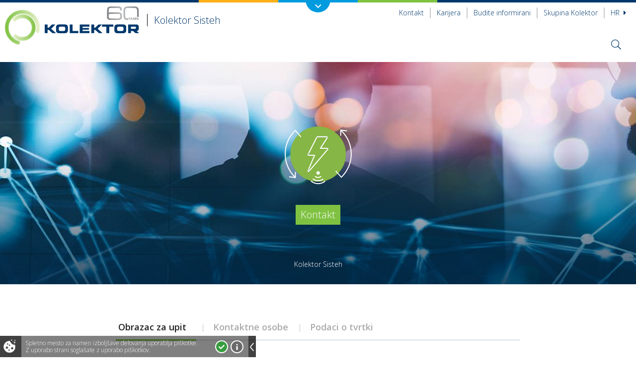

--- FILE ---
content_type: text/html; charset=UTF-8
request_url: https://www.kolektorsisteh.si/hr/kontakt
body_size: 8406
content:
<!DOCTYPE html>
<html lang="cr">
    
<head>
    <title>Kontakt | Kolektor</title>
            <meta http-equiv="Content-Type" content="text/html; charset=UTF-8">            <meta name="description" content="">            <meta name="keywords" content="">            <meta name="author" content="Kolektor">            <meta name="web_author" content="Creatim RP"/>            <meta name="robots"
              content="all">    <link rel="canonical" href="https://www.kolektorsisteh.si/hr/kontakt" />
<link rel="alternate" href="https://www.kolektorsisteh.si/hr/kontakt" hreflang="cr" />
<link rel="alternate" href="https://www.kolektorsisteh.si/kolektor-sisteh/kontakt" hreflang="en" />
<link rel="alternate" href="https://www.kolektorsisteh.si/kontakt" hreflang="sl" />             <!-- Google Tag Manager -->
        <script>(function (w, d, s, l, i) {
                w[l] = w[l] || [];
                w[l].push({
                    'gtm.start':
                        new Date().getTime(), event: 'gtm.js'
                });
                var f = d.getElementsByTagName(s)[0],
                    j = d.createElement(s), dl = l != 'dataLayer' ? '&l=' + l : '';
                j.async = true;
                j.src =
                    'https://www.googletagmanager.com/gtm.js?id=' + i + dl;
                f.parentNode.insertBefore(j, f);
            })(window, document, 'script', 'dataLayer', 'GTM-NBHZD8N');</script>
        <!-- End Google Tag Manager -->
                <meta name="viewport"
              content="device-width=device-width, initial-scale=1.0, maximum-scale=1.0, user-scalable=no"/>
        <meta name="mobile-web-app-capable" content="yes">
        <meta name="apple-mobile-web-app-capable" content="yes"/>
        <meta name="apple-mobile-web-app-status-bar-style" content="black">
                <link rel="shortcut icon" href="/images/favicon/favicon.ico">
                <link rel="apple-touch-icon" sizes="57x57" href="/images/favicon/apple-icon-57x57.png">
        <link rel="apple-touch-icon" sizes="60x60" href="/images/favicon/apple-icon-60x60.png">
        <link rel="apple-touch-icon" sizes="72x72" href="/images/favicon/apple-icon-72x72.png">
        <link rel="apple-touch-icon" sizes="76x76" href="/images/favicon/apple-icon-76x76.png">
        <link rel="apple-touch-icon" sizes="114x114" href="/images/favicon/apple-icon-114x114.png">
        <link rel="apple-touch-icon" sizes="120x120" href="/images/favicon/apple-icon-120x120.png">
        <link rel="apple-touch-icon" sizes="144x144" href="/images/favicon/apple-icon-144x144.png">
        <link rel="apple-touch-icon" sizes="152x152" href="/images/favicon/apple-icon-152x152.png">
        <link rel="apple-touch-icon" sizes="180x180" href="/images/favicon/apple-icon-180x180.png">
        <link rel="manifest" href="/images/favicon/manifest.json">
        <meta name="msapplication-TileColor" content="#ffffff">
        <meta name="msapplication-TileImage" content="/images/favicon/ms-icon-144x144.png">
        <meta name="theme-color" content="#ffffff">
                <meta property="og:type" content="website">
        <meta property="og:image"
              content="/images/logos/og_logo.png">
        <meta property="og:site_name" content="Kolektor">
        <meta property="og:title" content="Kontakt">
        <meta property="og:url" content="https://www.kolektorsisteh.si/hr/kontakt">
        <meta property="og:description"
              content="">
        <meta name="twitter:card" content="summary">
        <meta name="twitter:image"
              content="/images/logos/og_logo.png">
        <meta name="twitter:site" content="@Kolektor">
        <meta name="twitter:creator" content="@Kolektor">
        <meta name="twitter:url" content="https://www.kolektorsisteh.si/hr/kontakt">
        <meta name="twitter:title" content="Kontakt">
        <meta name="twitter:description"
              content="">
                <meta name="geo.region" content="SI-052"/>
        <meta name="geo.placename" content="Idrija"/>
        <meta name="geo.position" content="46.034581, 14.012414"/>
        <meta name="ICBM" content="46.034581, 14.012414"/>
                            <link href="/out/css/frontend.css?v=1736493613" rel="stylesheet">
                        <link href="https://fonts.googleapis.com/css?family=Open+Sans:300,300i,400,400i,600,600i,700,700i,800&amp;subset=cyrillic,cyrillic-ext,latin-ext"
                  rel="stylesheet">
                        <script type="text/javascript">
                        var recaptcha_site_key = "6Lc3FaUUAAAAAFpfQQvyktGuoHxbTNseAh_jVsK5";
                        var ajaxPath = '/cr/_ajax';
            var notices = {
                generalErrorTitle: 'Obrazec vsebuje napake.',
                generalErrorDescription: 'Prosimo, preverite označena polja in poskusite znova.',
                generalErrorRequired: 'To polje je obvezno',
                generalErrorMail: 'Vnesite veljaven e-naslov. Primer: ime@domena.si.',
                generalErrorPostNumber: 'Vnesite pravilno poštno številko. Primer: 1000.',
                generalErrorVatNumber: 'Vnesite pravilno davčno številko. Primer: 1234567.',
                generalErrorNumber: 'Vnesite veljavno številko.',
                generalErrorDigit: 'Vnesite samo števke.',
                generalErrorDate: 'Vnesite pravilen datum. Primer: 01.01.2025.',
                generalErrorEqual: 'Vnesite enako vrednost kot v zgornjem polju.'
            };
            var select= {selectNoResults: 'Nema rezultata'};
            var oldBrowser = {
                title: 'Pozdravljeni!',
                description1: 'Obeščamo vas da brskalnik IE ver. 8 ali manj ne podpiramo.<br />Za ogled spletne predstavitve potrebujete najmanj brskalnik IE ver. 9 ali več.',
                description2: 'V kolikor uporabljate IE ver. 9 in se vam to sporočilo vseeno prikazuje, izklopite Združljivostni pogled.',
                options: 'Na voljo imate več <a href="https://support.microsoft.com/en-us/kb/2536204" target="_blank">možnosti</a>:',
                options1: 'V naslovni vrstici kliknite na ikono Združljivostnega pogleda',
                options2: 'V orodni vrstici kliknite <strong>Orodja > Združljivostni pogled</strong>',
                options3: 'Na tipkovnici pritisnite <strong>F12</strong> in nato spodaj pri <strong>Browser Mode</strong> obkljukajte <strong>Internet Explorer 9</strong>',
                ux: 'Za celovito uporabniško izkušnjo priporočamo brskalnik:',
                installation: '* za namestitev brskalnika kliknite na gumb',
                sorry: 'Za vse morebitne nevšečnosti se vam opravičujemo.'
            };
            var backText = 'Nazaj';
                    var is_iOS = false;                    var is_mobile = false;                    var is_tablet = false;                    var is_ipad = false;                    var is_iphone = false;                    var is_android = false;
            var currentLang = 'cr';
        </script>
         
        <script>
            FontAwesomeConfig = {searchPseudoElements: true};
        </script>

                <script async id="frontend_async" type="text/javascript"
                src="/out/js/frontend_async.js?v=1736493617"></script>
        


    
            <!--[if lte IE 10]>
        <meta http-equiv="X-UA-Compatible" content="IE=edge"/>
        <![endif]-->
        <!--[if IE 9]>
        <link type="text/css" rel="stylesheet" href="/out/css/bootstrap.css?v=1736493606"/>
        <link type="text/css" rel="stylesheet" href="/out/css/ie9.css?v=1736493607"/>
        <script type="text/javascript" src="http://html5shim.googlecode.com/svn/trunk/html5.js"></script>
        <![endif]-->
        <!--[if lte IE 8]>
        <link type="text/css" rel="stylesheet" href="/out/css/ie9.css?v=1736493607"/>
        <script src="/resources/js/ie8.js" type="text/javascript"></script>
        <![endif]-->
    </head>
<body class=" green  frontPage avtomatizacija-in-inzeniring">
    <!-- Google Tag Manager (noscript) -->
    <noscript>
        <iframe src="https://www.googletagmanager.com/ns.html?id=GTM-NBHZD8N" height="0" width="0" style="display:none;visibility:hidden"></iframe>
    </noscript>
    <!-- End Google Tag Manager (noscript) -->
    <header class="header horizontal wideBoxed stickySmaller">
    <div class="corpoNavigation">
        <div class="container-fluid navigation">
            <a class="logo" href="#"><img src="/images/logos/logo_kolektor.png" alt="Logo image name" itemprop="image" /></a>
            <div class="row">
                <div class="col-sm-4 lightblue">
                    <div>
    <span class="eli" data-eliid="eli_reusableHtml_41"></span>
    <h4><img src="/uploads/icons/circle-blue.svg?1659513168898" border="0" alt="" width="171" />Kolektor Mobility</h4>
<p><a class="more" href="#route_or_alias_not_found:cr_14">Više</a></p>
<!--ul>
<li><a href="#route_or_alias_not_found:cr_27">Komutatori<span class="url">ww.kolektor.com/komutatorji</span></a></li>
<li><a href="#route_or_alias_not_found:cr_41">Magnetika<span class="url">www.kolektor.com/magnetika</span></a></li>
<li><a href="#route_or_alias_not_found:cr_43">Hibridne komponente<span class="url">www.kolektor.com/hibridika</span></a></li>
<li><a href="#route_or_alias_not_found:cr_42">Elektronika i pogoni<span class="url">www.kolektor.com/elektronika-in-pogoni</span></a></li>
<li><a href="#route_or_alias_not_found:cr_501">Izolacija<span class="url">www.kolektor.com/izolacija</span></a></li>
</ul-->
</div>
                </div>
                <div class="col-sm-4 green">
                    <div>
    <span class="eli" data-eliid="eli_reusableHtml_51"></span>
    <h4><img src="/uploads/icons/circle-green.svg?1659513625863" border="0" alt="" width="171" />Kolektor Technologies </h4>
<p><a class="more" href="#route_or_alias_not_found:cr_53">Više</a></p>
<!--ul>
<li><a href="#route_or_alias_not_found:cr_121">Male HE<span class="url">www.kolektor.com/male-he</span></a></li>
<li><a title="Kolektor Etra www.kolektor-etra.si" href="http://www.kolektor-etra.si" target="_blank" rel="noopener noreferrer">Energetski transformatori<span class="url">www.kolektor-etra.si</span></a></li>
<li><a href="#route_or_alias_not_found:cr_151">Sistemi v elektroenergetici<span class="url">www.kolektor.com/el-sistemi</span></a></li>
<li><a href="//www.kolektorwater.com/hr">Vodne tehnologije<span class="url">www.kolektorwater.com</span></a></li>
<li><a href="//www.kolektoravtomatizacija.com/hr/automatizacija-i-inzenjering" target="_blank" rel="noopener noreferrer">Avtomatizacija i elektroinženjering<span class="url">www.kolektoravtomatizacija.com</span></a></li>
<li><a href="#route_or_alias_not_found:cr_181" target="_blank" rel="noopener noreferrer">Digitalizacija<span class="url">www.kolektor.com/digitalizacija</span></a></li>
</ul-->
</div>
                </div>
                <div class="col-sm-4 orange">
                    <div>
    <span class="eli" data-eliid="eli_reusableHtml_61"></span>
    <h4><img src="/uploads/icons/circle-orange.svg?1659513848138" border="0" alt="" width="159" />Kolektor Construction</h4>
<p><a class="more" href="#route_or_alias_not_found:cr_52">Više</a></p>
<ul>
<li><a href="#route_or_alias_not_found:cr_881" target="_blank" rel="noopener noreferrer">Gradjevinstvo<span class="url">www.kolektorcivilworks.com</span></a></li>
</ul>
</div>
                </div>
            </div>
            <div class="text-center groupLogo"><a class="link" href="#route_or_alias_not_found:cr_globalna_prisotnost"><img src="/images/logos/korpo_logo.png" alt="Logo image name" itemprop="image" /></a></div>
        </div>
        <a class="toggleCorpoNav" href="#"><i class="far fa-angle-down"></i></a>
    </div>

    <nav class="topNavigation">
        <p class="mobileMenuLink"><a href="#" id="trigger" class="fa-icon"><i class="fal fa-bars"></i> <span>Odpri menu</span></a></p>
        <div class="container-fluid">
            <div class="row offset0">
                <div class="col-sm-6">
                                            <h3 class="pageTitle" itemscope itemtype="http://schema.org/Corporation">
			<a href="/hr" class="url" rel="home" itemprop="url" title="Na prvo stran">
			<img class="logo" src="/images/logos/kolektor-logo-60.png" alt="Logo image name" itemprop="image" />
			<h5 class="logo-subtitle">Kolektor Sisteh</h5>
			<span class="brand" itemprop="brand">Kolektor</span>
			<span class="fn org" itemprop="fn org">Kolektor</span>
		</a>
	
</h3>
<p class="forScreenReaders"><a href="#content" title="Skip all links">Skip to main content</a></p>
                                    </div>
                <div class="col-sm-6">
                                            <nav class="secondaryNav">
                            <ul>
                                <li class="mobileSearch"><i class="far fa-search"></i></li>
                                                                    <li class="contact"><a href="/hr/kontakt">Kontakt</a></li>
                                    <li class="contact"><a href="/hr/pridruzite-nam-se">Karijera</a></li>
                                                                            <li class="contact"><a href="/budite-informirani">Budite informirani</a></li>
                                                                        <li class="contact"><a href="#route_or_alias_not_found:cr_home">Skupina Kolektor</a></li>

                                                                                                             <li class="currentLanguage">
                    <a href="javascript:;">hr <i class="fa fa-caret-right"></i></a>
                <ul class="drop">
                                                                    <li class="language">
                    <a href="/hr/kontakt?_locale=sl">Sl</a>
                </li>
                                                                          <li class="language">
                    <a href="/hr/kontakt?_locale=en">En</a>
                </li>
                                                                                                                                                        </ul>
    </li>
                                                            </ul>
                        </nav>
                                    </div>
            </div>
        </div>
        <div class="mobileSearchForm">
            <div class="searchFormCont">
                <form name="search" method="get" action="#route_or_alias_not_found:cr_search_results " class="form-inline formSearch" role="form search" itemprop="potentialAction" itemscope itemtype="http://schema.org/SearchAction">
    <div class="form-group">
        <meta itemprop="target" content="http://www.example.com/search?q={query}"/>
        <input id="searchMobile" type="search" name="q" class="form-control" value="" itemprop="query-input" tabindex="1" placeholder="Vpišite iskano besedo" />
        <button type="submit" tabindex="2" role="button" ><i class="fal fa-search"></i></button>
    </div>
</form>
            </div>
        </div>
    </nav>
    <div class="mainNavigation">
        <div class="container-fluid">
                            <img class="logoCircle" src="/images/icons/circle-green.svg">
                                        <nav class="navigation" role="navigation sitemap" itemscope itemtype="http://schema.org/WebSite">
                
                                    
            
    </nav>
                        <div class="rightMenu">
                <div class="rightMenuWrap">

                    <i class="fal fa-search searchToggle"></i>

                                            <a href="/hr" class="url" rel="home" itemprop="url" title="Na prvo stran">
                            <i class="fal fa-home homeFixed"></i>
                        </a>
                                        <div class="searchFormCont">
                        <div class="container-fluid">
                                                            <form name="search" method="get" action="#route_or_alias_not_found:cr_search_results " class="form-inline formSearch" role="form search" itemprop="potentialAction" itemscope itemtype="http://schema.org/SearchAction">
    <div class="form-group">
        <meta itemprop="target" content="http://www.example.com/search?q={query}"/>
        <input id="search" type="search" name="q" class="form-control" value="" itemprop="query-input" tabindex="1" placeholder="Vpišite iskano besedo" />
        <button type="submit" tabindex="2" role="button" ><i class="fal fa-search"></i></button>
    </div>
</form>
                                                    </div>
                    </div>
                </div>
            </div>
        </div>
    </div>
</header>
<div id="mobileMenuCont">
    
                            
</div>

    
    <section id="content" class="content" role="main">
        <div class="rowWrapper pageBanner" style="background: transparent url(https://www.kolektorsisteh.si/imagine_cache/page_banner/uploads/banners/400/mediji.jpg) no-repeat center top;" >
            <div class="container-fluid text text-center">
                <img class="animated catLogo fadeInDown" src="/images/icons/elektro.svg" />
                                    <div class="pageTitle animated fadeInDown"><h1>Kontakt</h1></div>
                                            </div>
                            <div class="container-fluid text-center animated fadeInUp bannerBreadcrumbs">
                    <nav class="breadcrumbs">
                            <ul>
                        <li class="last">Kolektor Sisteh</li>
                        </ul>

                    </nav>
                </div>
                        <div class="overlay"></div>
        </div>
        
    
    
    
        <div class='rowWrapper'>
<div class='container-fluid'><div class='row'><div class='col-md-offset-2 col-lg-8 col-md-8 col-sm-8'>
<div class="boxTabs">
<ul class="tabNavigation"><li><a href="#obrazac-za-upit">Obrazac za upit   </a></li><li><a href="#kontaktne-osobe">Kontaktne osobe </a></li><li><a href="#podaci-o-tvrtki">Podaci o tvrtki </a></li></ul>
<div id="obrazac-za-upit" class="tabContent"><p>Imate li pitanja? </p>
<p>Ispunite obrazac i pošaljite ga, a naš stručni tim će vam odgovoriti u najkraćem mogućem roku.</p>
<p>Možete nas također kontaktirati putem <strong><a href="mailto:sisteh@kolektor.com" target="_blank" rel="noopener noreferrer">sisteh@kolektor.com</a></strong> ili pozivom na <strong>+385 1 65 47 777</strong>.</p>
<p> <span class="mceNonEditable widgetPlaceholder">

<form name="kontakt_kolektor_sisteh_hr" method="post" action="" novalidate="novalidate" class=""><div id="kontakt_kolektor_sisteh_hr" novalidate="novalidate"            required="required"
    ><div class="form-group"><label for="kontakt_kolektor_sisteh_hr_name" class="required">Ime i prezime<span class="required">*</span></label>            
    
    

    
    <input type="text" id="kontakt_kolektor_sisteh_hr_name" name="kontakt_kolektor_sisteh_hr[name]" required="required" placeholder="Ime i prezime" class="form-control" />

        </div><div class="form-group"><label for="kontakt_kolektor_sisteh_hr_mail" class="required">E-pošta<span class="required">*</span></label>            
                
    

    
    <input type="email" id="kontakt_kolektor_sisteh_hr_mail" name="kontakt_kolektor_sisteh_hr[mail]" required="required" placeholder="E-naslov" class="form-control" />

        </div><div class="form-group"><label for="kontakt_kolektor_sisteh_hr_tel">Telefon</label>            
    
    

    
    <input type="text" id="kontakt_kolektor_sisteh_hr_tel" name="kontakt_kolektor_sisteh_hr[tel]" placeholder="Tel" class="form-control" />

        </div><div class="form-group"><label for="kontakt_kolektor_sisteh_hr_poduzece" class="required">Poduzeće<span class="required">*</span></label>            
    
    

    
    <input type="text" id="kontakt_kolektor_sisteh_hr_poduzece" name="kontakt_kolektor_sisteh_hr[poduzece]" required="required" placeholder="Poduzeće" class="form-control" />

        </div><div class="form-group"><label for="kontakt_kolektor_sisteh_hr_message">Vaša poruka</label>    <textarea id="kontakt_kolektor_sisteh_hr_message" name="kontakt_kolektor_sisteh_hr[message]" placeholder="Vaša poruka" class="form-control"></textarea></div><div class="form-group"><div class="checkbox">                                            <label class="required"><input type="checkbox" id="kontakt_kolektor_sisteh_hr_contact_gdpr" name="kontakt_kolektor_sisteh_hr[contact_gdpr]" required="required" value="1"/> Dopuštam upotrebu mojih podataka u svrhu poslovne komunikacije. <a href="/hr/politika-privatnosti">Saznajte više o politici privatnosti.</a></label>
    </div></div><div class="form-group"><label for="kontakt_kolektor_sisteh_hr_recaptcha">Recaptcha</label><script src="https://www.google.com/recaptcha/api.js?hl=cr" type="text/javascript"></script><div class="g-recaptcha" data-theme="light" data-type="image" data-sitekey="6Le7iPoUAAAAAJA18PT7LKL5d1d--OX56BeyN8bD"></div><noscript><div style="width: 302px; height: 352px;"><div style="width: 302px; height: 352px; position: relative;"><div style="width: 302px; height: 352px; position: absolute;"><iframe src="https://www.google.com/recaptcha/api/fallback?k=6Le7iPoUAAAAAJA18PT7LKL5d1d--OX56BeyN8bD"
                                    frameborder="0" scrolling="no"
                                    style="width: 302px; height:352px; border-style: none;"
                            ></iframe></div><div style="width: 250px; height: 80px; position: absolute; border-style: none; bottom: 21px; left: 25px; margin: 0px; padding: 0px; right: 25px;"><textarea id="g-recaptcha-response" name="g-recaptcha-response"
                                      class="g-recaptcha-response"
                                      style="width: 250px; height: 80px; border: 1px solid #c1c1c1; margin: 0px; padding: 0px; resize: none;"
                            ></textarea></div></div></div></noscript></div><div class="form-group">    <button type="submit" id="kontakt_kolektor_sisteh_hr_btn___submit" name="kontakt_kolektor_sisteh_hr[btn___submit]" class="btn-default btn">Pošaljite upit</button></div>        
    
    

    
    <input type="hidden" id="kontakt_kolektor_sisteh_hr__token" name="kontakt_kolektor_sisteh_hr[_token]" value="yd2-g1SgqMNIdWs8PIm8QQYrPcFNigUJEj236FwJEIQ" />

        </div></form></span>  </p></div>

<div id="kontaktne-osobe" class="tabContent"><p style="text-align: left;"><strong>Direktor</strong></p>
<div class="tinyMCERow row">
<div class="col-sm-6">
<p>Damir Patko</p>
<p><a href="mailto:damir.patko@kolektor.com" target="_blank" rel="noopener noreferrer">damir.patko@kolektor.com</a></p>
</div>
<div class="col-sm-6">
<p>+385 1 65 47 777 </p>
<p>+385 98 412 036</p>
</div>
</div>
<p style="text-align: left;"> </p>
<p style="text-align: left;"><strong>Voditelj prodaje</strong></p>
<div class="tinyMCERow row">
<div class="col-sm-6">
<p>Narcisa Podolšak, dipl.ing.</p>
<p><a href="mailto:narcisa.podolsak@kolektor.com" target="_blank" rel="noopener noreferrer">narcisa.podolsak@kolektor.com</a></p>
</div>
<div class="col-sm-6">
<p>+385 1 65 47 777 </p>
<p>+385 99 228 77 77</p>
</div>
</div></div>

<div id="podaci-o-tvrtki" class="tabContent"><p>Naziv: KOLEKTOR SISTEH d.o.o.</p>
<p>Sjedište: Ivanićgradska ulica 62, 10000 Zagreb</p>
<p>Telefon: <strong>+385</strong> <strong>(01) 654 77 77</strong><br />Epošta: <a href="mailto:sisteh@kolektor.com">sisteh@kolektor.com</a></p>
<p>MB: <strong>1936182</strong><br />OIB: <strong>HR 36901334852 </strong><br /><br /></p>
<h3> </h3>
</div></div>
</div>
</div>
</div>
</div>

        </section>
    <footer class="footer" itemscope itemtype="http://schema.org/WPFooter" role="contentinfo">
    <div class="container-fluid">
        <div class="row">
            <div class="text-center col-sm-12">
                <a href="#route_or_alias_not_found:cr_home" rel="home" itemprop="url" title="Na prvo stran">
                    <img src="/images/group-logo.png"></a>
                <p class="copyright"> <a href="#route_or_alias_not_found:cr_holding">&copy; 2025 Kolektor</a> |  <a href="/hr/politika-privatnosti">Politika privatnosti</a> | <a href="/hr/kolacici">Kolačići</a></p>
                <p>Produkcija: <a target="_blank" href="https://www.creatim.com">Creatim</a></p>
            </div>
        </div>
    </div>
</footer>
<script type="text/javascript">
    var cookieAjaxPath = "/cookie-policy-ajax-action";

    window.addEventListener('load', function() {
        jQuery(document).ready(function () {
            // accept/decline cookie
            jQuery('a.cookieAccept, a.cookieDecline').on('click', function(e){
                e.preventDefault();
                if (jQuery(this).hasClass('cookieAccept')) {
                    var value = 'accept';
                    jQuery('a.cookieManual').removeClass('enableCookie').addClass('disableCookie');
                    jQuery('a.cookieManual').text('Onemogoči piškotke');
                } else {
                    var value = 'decline';
                    jQuery('a.cookieManual').removeClass('disableCookie').addClass('enableCookie');
                    jQuery('a.cookieManual').text('Omogoči piškotke');
                }

                jQuery('a.cookieManual').show();
                jQuery('a.analyticsGA').show();

                jQuery.ajax({
                    type: 'POST',
                    url: cookieAjaxPath,
                    data : {
                        method : 'cookieAjaxAction',
                        value: value
                    },
                    success : function (r) {
                        if(r == 1) { jQuery('.cookieWrap').hide(); }
                    },
                    error: function(r){ console.log('error'); }
                });
            });

            // accept/decline cookie manual
            jQuery('a.cookieManual').on('click', function(e){
                e.preventDefault();
                if (jQuery(this).hasClass('enableCookie')) { var value = 'accept'; } else { var value = 'decline'; }

                jQuery.ajax({
                    type: 'POST',
                    url: cookieAjaxPath,
                    data : {
                        method : 'cookieAjaxAction',
                        value: value
                    },
                    success : function (r) {
                        if(r == 1) {
                            if(jQuery('a.cookieManual').hasClass('enableCookie')){
                                jQuery('a.cookieManual').text('Onemogoči piškotke');
                                alert('Piškotki so omogočeni');
                            } else {
                                jQuery('a.cookieManual').text('Omogoči piškotke');
                                alert('Piškotki so onemogočeni');
                            }
                            jQuery('a.cookieManual').toggleClass('enableCookie disableCookie');
                        }
                    },
                    error: function(r){ console.log('error'); }
                });
            });

            // accept/decline GA cookies manual
            jQuery('a.analyticsGA').on('click', function(e){
                e.preventDefault();

                if (jQuery(this).hasClass('enableGA')) { var ga = 1; } else { var ga = 0; }

                jQuery.ajax({
                    type: 'POST',
                    url: cookieAjaxPath,
                    data : {
                        method : 'cookieAjaxAction',
                        ga: ga
                    },
                    success : function (r) {
                        if(r == 1) {
                            if(jQuery('a.analyticsGA').hasClass('enableGA')){
                                jQuery('a.analyticsGA').text("Onemogočite analitične piškotke.");
                                alert("Analitični piškotki so omogočeni.");
                            } else {
                                jQuery('a.analyticsGA').text("Omogočite analitične piškotke.");
                                alert("Analitični piškotki so onemogočeni.");
                            }
                            jQuery('a.analyticsGA').toggleClass('enableGA disableGA');
                        }
                    },
                    error: function(r){ console.log('error'); }
                });
            });

            // hide/show on click
            jQuery("#cookiePolicyCI, #cookiePolicyCW .cookieCloseIcon").on('click', function() {
                if (jQuery(window).width() > 600) {
                    jQuery("#cookiePolicyIW").animate({width: 'toggle'},500);
                    jQuery("#cookiePolicyCW").toggleClass('msgOpened msgClosed');
                    if (jQuery("#cookiePolicyCW").hasClass('msgOpened')) {
                        jQuery("#cookiePolicyCI").animate({paddingRight:'0px'},500);
                    } else {
                        jQuery("#cookiePolicyCI").animate({paddingRight:'15px'},500)
                    }
                }
                if (jQuery(window).width() <= 600) {
                    jQuery("#cookiePolicyIW").toggle();
                    jQuery("#cookiePolicyCW").toggleClass('msgClosed msgOpened');
                    if (jQuery("#cookiePolicyCW").hasClass('msgOpened')) {
                        jQuery("#cookiePolicyCI").css('paddingRight',0);
                        jQuery('.msgOpened .cookieIcon, .msgOpened .cookieInnerWrap').equalHeight(true);

                    } else {
                        jQuery('.msgClosed .cookieIcon, .msgClosed .cookieInnerWrap').removeAttr('style');
                        jQuery("#cookiePolicyCI").css('paddingRight',15);
                    }
                }
            });

            jQuery('.cpSettingSelector').on('change', function() {
                var data = {};
                data[jQuery(this).attr('name')] = jQuery(this).val();
                jQuery.ajax({
                    type: 'POST',
                    url: cookieAjaxPath,
                    data: data,
                    success : function (r) {},
                    error: function(r){ console.log('error'); }
                });
            });


        });
    });
</script>

    <div class="cookieWrap msgOpened" id="cookiePolicyCW">
        <div class="cookieIconHolder" id="cookiePolicyCI">
            <p class="cookieIcon" style="height: 44px;">Piškotki</p>
            <div class="cookieIconBackground"></div>
        </div>
        <div id="cookiePolicyIW" class="cookieInnerWrap" style="height: auto;">
            <p class="cookieText">Spletno mesto za namen izboljšave delovanja uporablja piškotke. <br />Z uporabo strani soglašate z uporabo piškotkov.</p>
            <div class="cookieButtons">
                <p class="cookieButton">
                    <a href="#" class="cookieAccept">Strinjam se!</a>
                </p>
                                <p class="cookieButton">
                    <a href="/hr/kolacici" class="cookieInfo">Več o piškotkih!</a>
                </p>
            </div>
        </div>
        <div class="cookieCloseIcon">
            <p>Odpri/zapri</p>
            <div class="cookieIconBackground">&nbsp;</div>
        </div>
        <div class="cookieBackground">&nbsp;</div>
    </div>

<script type="text/javascript">
    window.addEventListener('load', function() {
        jQuery(document).ready(function () {
                        jQuery('a.cookieManual').hide();
            jQuery('a.analyticsGA').hide();
                                    jQuery('a.cookieManual').removeClass('disableCookie').addClass('enableCookie');
            jQuery('a.cookieManual').text('Vklopi vse piškotke');
                                    jQuery('a.analyticsGA').removeClass('enableGA').addClass('disableGA');
            jQuery('a.analyticsGA').text('Onemogočite analitične piškotke.');
                    });
    });
</script>



<style>
    @media all and ( max-width : 600px) {
        .cookieWrap { width: 100%; height: auto !important; }
        .cookieWrap.msgClosed { width: auto; }
        .cookieWrap .cookieIcon { height: 100%; }
        .cookieWrap .cookieInnerWrap { width: 80% }
        .cookieWrap .cookieText { width: 100%; padding: 5px 0 5px 10px !important; white-space: normal !important; }
        .cookieWrap .cookieText br { display: none; }
        .cookieWrap .cookieButtons { width: 100%; padding-left: 6px }
        .cookieWrap .cookieButton { padding: 3px 3px 6px 3px !important; }
        .cookieWrap .cookieButton .cookieInfo { margin-right: 10px !important; }
    }
    .cookieWrap { position: fixed; left: 0; bottom: 0; z-index: 9999; overflow: hidden; height: 43px; }
    .cookieWrap .cookieIconHolder { position: relative; float: left; }
    .cookieWrap .cookieCloseIcon { position: absolute; right: 0; width: 4px; height: 100%; }
    .cookieWrap .cookieIcon { position: relative; z-index: 100; background: url(/images/cookiePolicy/cookie.png) 7px 7px no-repeat scroll transparent; height: 43px; width: 43px; text-indent: -9999px; display: block; margin: 0; padding: 0; float: left; }
    .cookieWrap .cookieInnerWrap { float: left; }
    .cookieWrap .cookieText { position: relative; z-index: 100; color: #fff; font-size: 12px; line-height: 14px; text-align: left; margin: 0; padding: 8px 35px 8px 8px; display: inline-block; float: left; white-space: nowrap }
    .cookieWrap .cookieButtons { display: inline-block; float: left; }
    .cookieWrap .cookieButton { position: relative; z-index: 100; float: left; margin: 0; padding: 9px 0; }
    .cookieWrap .cookieButton a { -webkit-border-radius: 50px; -khtml-border-radius: 50px; -moz-border-radius: 50px; border-radius: 50px; width: 26px; height: 26px; text-indent: -9999px; display: block; border: 2px solid #fff; }
    .cookieWrap div, .cookieWrap a, .cookieWrap p {-moz-box-sizing: border-box; -webkit-box-sizing: border-box; box-sizing: border-box;}
    .cookieWrap .cookieButton .cookieAccept { background: url(/images/cookiePolicy/cookie_icons.png) center 7px no-repeat scroll #389c3f; margin-right: 5px; }
    .cookieWrap .cookieButton .cookieDecline { background: url(/images/cookiePolicy/cookie_icons.png) center -20px no-repeat scroll #e32c25; margin-right: 5px; }
    .cookieWrap .cookieButton .cookieInfo { background: url(/images/cookiePolicy/cookie_icons.png) center -45px no-repeat scroll #6a6a6a; margin-right: 25px; }
    .cookieWrap .cookieButton .cookieAccept:hover { background-color: #54cf5c; }
    .cookieWrap .cookieButton .cookieDecline:hover { background-color: #ff4942; }
    .cookieWrap .cookieButton .cookieInfo:hover { background-color: #989898; }
    .cookieWrap .cookieButton .cookieAccept:active { background-color: #389c3f; }
    .cookieWrap .cookieButton .cookieDecline:active { background-color: #e32c25; }
    .cookieWrap .cookieButton .cookieInfo:active { background-color: #6a6a6a; }
    .cookieWrap .cookieBackground, .cookieWrap .cookieIconHolder .cookieIconBackground, .cookieWrap .cookieCloseIcon .cookieIconBackground { position: absolute; top: 0px; left: 0px; width: 100%; height: 100%; background-color: #000; z-index:1; -ms-filter:"progid:DXImageTransform.Microsoft.Alpha(Opacity=50)"; filter: alpha(opacity=50); opacity:.5; }
    .cookieWrap.msgClosed .cookieInnerWrap { display: none; }
    .cookieWrap.msgClosed .cookieIconHolder { cursor: pointer; }
    .cookieWrap.msgClosed .cookieCloseIcon { width: 15px; cursor: pointer; }
    .cookieWrap.msgClosed .cookieCloseIcon p { position: relative; z-index: 100; text-indent: -9999px; display: block; width: 15px; height: 43px; background: url(/images/cookiePolicy/cookie_arrow.png) -99px 14px no-repeat scroll transparent; }
    .cookieWrap.msgOpened .cookieIconHolder { padding-right: 0; cursor: pointer; }
    .cookieWrap.msgOpened .cookieCloseIcon { width: 15px; cursor: pointer; }
    .cookieWrap.msgOpened .cookieCloseIcon p { position: relative; z-index: 100; text-indent: -9999px; display: block; width: 15px; height: 43px; background: url(/images/cookiePolicy/cookie_arrow.png) 3px 14px no-repeat scroll transparent; }
</style>
<a href="#" class="scrollup"><i class="far fa-angle-up"></i></a>
</body>
</html>


--- FILE ---
content_type: text/html; charset=utf-8
request_url: https://www.google.com/recaptcha/api2/anchor?ar=1&k=6Le7iPoUAAAAAJA18PT7LKL5d1d--OX56BeyN8bD&co=aHR0cHM6Ly93d3cua29sZWt0b3JzaXN0ZWguc2k6NDQz&hl=en&type=image&v=PoyoqOPhxBO7pBk68S4YbpHZ&theme=light&size=normal&anchor-ms=20000&execute-ms=30000&cb=1tqiuhl3bmdm
body_size: 48984
content:
<!DOCTYPE HTML><html dir="ltr" lang="en"><head><meta http-equiv="Content-Type" content="text/html; charset=UTF-8">
<meta http-equiv="X-UA-Compatible" content="IE=edge">
<title>reCAPTCHA</title>
<style type="text/css">
/* cyrillic-ext */
@font-face {
  font-family: 'Roboto';
  font-style: normal;
  font-weight: 400;
  font-stretch: 100%;
  src: url(//fonts.gstatic.com/s/roboto/v48/KFO7CnqEu92Fr1ME7kSn66aGLdTylUAMa3GUBHMdazTgWw.woff2) format('woff2');
  unicode-range: U+0460-052F, U+1C80-1C8A, U+20B4, U+2DE0-2DFF, U+A640-A69F, U+FE2E-FE2F;
}
/* cyrillic */
@font-face {
  font-family: 'Roboto';
  font-style: normal;
  font-weight: 400;
  font-stretch: 100%;
  src: url(//fonts.gstatic.com/s/roboto/v48/KFO7CnqEu92Fr1ME7kSn66aGLdTylUAMa3iUBHMdazTgWw.woff2) format('woff2');
  unicode-range: U+0301, U+0400-045F, U+0490-0491, U+04B0-04B1, U+2116;
}
/* greek-ext */
@font-face {
  font-family: 'Roboto';
  font-style: normal;
  font-weight: 400;
  font-stretch: 100%;
  src: url(//fonts.gstatic.com/s/roboto/v48/KFO7CnqEu92Fr1ME7kSn66aGLdTylUAMa3CUBHMdazTgWw.woff2) format('woff2');
  unicode-range: U+1F00-1FFF;
}
/* greek */
@font-face {
  font-family: 'Roboto';
  font-style: normal;
  font-weight: 400;
  font-stretch: 100%;
  src: url(//fonts.gstatic.com/s/roboto/v48/KFO7CnqEu92Fr1ME7kSn66aGLdTylUAMa3-UBHMdazTgWw.woff2) format('woff2');
  unicode-range: U+0370-0377, U+037A-037F, U+0384-038A, U+038C, U+038E-03A1, U+03A3-03FF;
}
/* math */
@font-face {
  font-family: 'Roboto';
  font-style: normal;
  font-weight: 400;
  font-stretch: 100%;
  src: url(//fonts.gstatic.com/s/roboto/v48/KFO7CnqEu92Fr1ME7kSn66aGLdTylUAMawCUBHMdazTgWw.woff2) format('woff2');
  unicode-range: U+0302-0303, U+0305, U+0307-0308, U+0310, U+0312, U+0315, U+031A, U+0326-0327, U+032C, U+032F-0330, U+0332-0333, U+0338, U+033A, U+0346, U+034D, U+0391-03A1, U+03A3-03A9, U+03B1-03C9, U+03D1, U+03D5-03D6, U+03F0-03F1, U+03F4-03F5, U+2016-2017, U+2034-2038, U+203C, U+2040, U+2043, U+2047, U+2050, U+2057, U+205F, U+2070-2071, U+2074-208E, U+2090-209C, U+20D0-20DC, U+20E1, U+20E5-20EF, U+2100-2112, U+2114-2115, U+2117-2121, U+2123-214F, U+2190, U+2192, U+2194-21AE, U+21B0-21E5, U+21F1-21F2, U+21F4-2211, U+2213-2214, U+2216-22FF, U+2308-230B, U+2310, U+2319, U+231C-2321, U+2336-237A, U+237C, U+2395, U+239B-23B7, U+23D0, U+23DC-23E1, U+2474-2475, U+25AF, U+25B3, U+25B7, U+25BD, U+25C1, U+25CA, U+25CC, U+25FB, U+266D-266F, U+27C0-27FF, U+2900-2AFF, U+2B0E-2B11, U+2B30-2B4C, U+2BFE, U+3030, U+FF5B, U+FF5D, U+1D400-1D7FF, U+1EE00-1EEFF;
}
/* symbols */
@font-face {
  font-family: 'Roboto';
  font-style: normal;
  font-weight: 400;
  font-stretch: 100%;
  src: url(//fonts.gstatic.com/s/roboto/v48/KFO7CnqEu92Fr1ME7kSn66aGLdTylUAMaxKUBHMdazTgWw.woff2) format('woff2');
  unicode-range: U+0001-000C, U+000E-001F, U+007F-009F, U+20DD-20E0, U+20E2-20E4, U+2150-218F, U+2190, U+2192, U+2194-2199, U+21AF, U+21E6-21F0, U+21F3, U+2218-2219, U+2299, U+22C4-22C6, U+2300-243F, U+2440-244A, U+2460-24FF, U+25A0-27BF, U+2800-28FF, U+2921-2922, U+2981, U+29BF, U+29EB, U+2B00-2BFF, U+4DC0-4DFF, U+FFF9-FFFB, U+10140-1018E, U+10190-1019C, U+101A0, U+101D0-101FD, U+102E0-102FB, U+10E60-10E7E, U+1D2C0-1D2D3, U+1D2E0-1D37F, U+1F000-1F0FF, U+1F100-1F1AD, U+1F1E6-1F1FF, U+1F30D-1F30F, U+1F315, U+1F31C, U+1F31E, U+1F320-1F32C, U+1F336, U+1F378, U+1F37D, U+1F382, U+1F393-1F39F, U+1F3A7-1F3A8, U+1F3AC-1F3AF, U+1F3C2, U+1F3C4-1F3C6, U+1F3CA-1F3CE, U+1F3D4-1F3E0, U+1F3ED, U+1F3F1-1F3F3, U+1F3F5-1F3F7, U+1F408, U+1F415, U+1F41F, U+1F426, U+1F43F, U+1F441-1F442, U+1F444, U+1F446-1F449, U+1F44C-1F44E, U+1F453, U+1F46A, U+1F47D, U+1F4A3, U+1F4B0, U+1F4B3, U+1F4B9, U+1F4BB, U+1F4BF, U+1F4C8-1F4CB, U+1F4D6, U+1F4DA, U+1F4DF, U+1F4E3-1F4E6, U+1F4EA-1F4ED, U+1F4F7, U+1F4F9-1F4FB, U+1F4FD-1F4FE, U+1F503, U+1F507-1F50B, U+1F50D, U+1F512-1F513, U+1F53E-1F54A, U+1F54F-1F5FA, U+1F610, U+1F650-1F67F, U+1F687, U+1F68D, U+1F691, U+1F694, U+1F698, U+1F6AD, U+1F6B2, U+1F6B9-1F6BA, U+1F6BC, U+1F6C6-1F6CF, U+1F6D3-1F6D7, U+1F6E0-1F6EA, U+1F6F0-1F6F3, U+1F6F7-1F6FC, U+1F700-1F7FF, U+1F800-1F80B, U+1F810-1F847, U+1F850-1F859, U+1F860-1F887, U+1F890-1F8AD, U+1F8B0-1F8BB, U+1F8C0-1F8C1, U+1F900-1F90B, U+1F93B, U+1F946, U+1F984, U+1F996, U+1F9E9, U+1FA00-1FA6F, U+1FA70-1FA7C, U+1FA80-1FA89, U+1FA8F-1FAC6, U+1FACE-1FADC, U+1FADF-1FAE9, U+1FAF0-1FAF8, U+1FB00-1FBFF;
}
/* vietnamese */
@font-face {
  font-family: 'Roboto';
  font-style: normal;
  font-weight: 400;
  font-stretch: 100%;
  src: url(//fonts.gstatic.com/s/roboto/v48/KFO7CnqEu92Fr1ME7kSn66aGLdTylUAMa3OUBHMdazTgWw.woff2) format('woff2');
  unicode-range: U+0102-0103, U+0110-0111, U+0128-0129, U+0168-0169, U+01A0-01A1, U+01AF-01B0, U+0300-0301, U+0303-0304, U+0308-0309, U+0323, U+0329, U+1EA0-1EF9, U+20AB;
}
/* latin-ext */
@font-face {
  font-family: 'Roboto';
  font-style: normal;
  font-weight: 400;
  font-stretch: 100%;
  src: url(//fonts.gstatic.com/s/roboto/v48/KFO7CnqEu92Fr1ME7kSn66aGLdTylUAMa3KUBHMdazTgWw.woff2) format('woff2');
  unicode-range: U+0100-02BA, U+02BD-02C5, U+02C7-02CC, U+02CE-02D7, U+02DD-02FF, U+0304, U+0308, U+0329, U+1D00-1DBF, U+1E00-1E9F, U+1EF2-1EFF, U+2020, U+20A0-20AB, U+20AD-20C0, U+2113, U+2C60-2C7F, U+A720-A7FF;
}
/* latin */
@font-face {
  font-family: 'Roboto';
  font-style: normal;
  font-weight: 400;
  font-stretch: 100%;
  src: url(//fonts.gstatic.com/s/roboto/v48/KFO7CnqEu92Fr1ME7kSn66aGLdTylUAMa3yUBHMdazQ.woff2) format('woff2');
  unicode-range: U+0000-00FF, U+0131, U+0152-0153, U+02BB-02BC, U+02C6, U+02DA, U+02DC, U+0304, U+0308, U+0329, U+2000-206F, U+20AC, U+2122, U+2191, U+2193, U+2212, U+2215, U+FEFF, U+FFFD;
}
/* cyrillic-ext */
@font-face {
  font-family: 'Roboto';
  font-style: normal;
  font-weight: 500;
  font-stretch: 100%;
  src: url(//fonts.gstatic.com/s/roboto/v48/KFO7CnqEu92Fr1ME7kSn66aGLdTylUAMa3GUBHMdazTgWw.woff2) format('woff2');
  unicode-range: U+0460-052F, U+1C80-1C8A, U+20B4, U+2DE0-2DFF, U+A640-A69F, U+FE2E-FE2F;
}
/* cyrillic */
@font-face {
  font-family: 'Roboto';
  font-style: normal;
  font-weight: 500;
  font-stretch: 100%;
  src: url(//fonts.gstatic.com/s/roboto/v48/KFO7CnqEu92Fr1ME7kSn66aGLdTylUAMa3iUBHMdazTgWw.woff2) format('woff2');
  unicode-range: U+0301, U+0400-045F, U+0490-0491, U+04B0-04B1, U+2116;
}
/* greek-ext */
@font-face {
  font-family: 'Roboto';
  font-style: normal;
  font-weight: 500;
  font-stretch: 100%;
  src: url(//fonts.gstatic.com/s/roboto/v48/KFO7CnqEu92Fr1ME7kSn66aGLdTylUAMa3CUBHMdazTgWw.woff2) format('woff2');
  unicode-range: U+1F00-1FFF;
}
/* greek */
@font-face {
  font-family: 'Roboto';
  font-style: normal;
  font-weight: 500;
  font-stretch: 100%;
  src: url(//fonts.gstatic.com/s/roboto/v48/KFO7CnqEu92Fr1ME7kSn66aGLdTylUAMa3-UBHMdazTgWw.woff2) format('woff2');
  unicode-range: U+0370-0377, U+037A-037F, U+0384-038A, U+038C, U+038E-03A1, U+03A3-03FF;
}
/* math */
@font-face {
  font-family: 'Roboto';
  font-style: normal;
  font-weight: 500;
  font-stretch: 100%;
  src: url(//fonts.gstatic.com/s/roboto/v48/KFO7CnqEu92Fr1ME7kSn66aGLdTylUAMawCUBHMdazTgWw.woff2) format('woff2');
  unicode-range: U+0302-0303, U+0305, U+0307-0308, U+0310, U+0312, U+0315, U+031A, U+0326-0327, U+032C, U+032F-0330, U+0332-0333, U+0338, U+033A, U+0346, U+034D, U+0391-03A1, U+03A3-03A9, U+03B1-03C9, U+03D1, U+03D5-03D6, U+03F0-03F1, U+03F4-03F5, U+2016-2017, U+2034-2038, U+203C, U+2040, U+2043, U+2047, U+2050, U+2057, U+205F, U+2070-2071, U+2074-208E, U+2090-209C, U+20D0-20DC, U+20E1, U+20E5-20EF, U+2100-2112, U+2114-2115, U+2117-2121, U+2123-214F, U+2190, U+2192, U+2194-21AE, U+21B0-21E5, U+21F1-21F2, U+21F4-2211, U+2213-2214, U+2216-22FF, U+2308-230B, U+2310, U+2319, U+231C-2321, U+2336-237A, U+237C, U+2395, U+239B-23B7, U+23D0, U+23DC-23E1, U+2474-2475, U+25AF, U+25B3, U+25B7, U+25BD, U+25C1, U+25CA, U+25CC, U+25FB, U+266D-266F, U+27C0-27FF, U+2900-2AFF, U+2B0E-2B11, U+2B30-2B4C, U+2BFE, U+3030, U+FF5B, U+FF5D, U+1D400-1D7FF, U+1EE00-1EEFF;
}
/* symbols */
@font-face {
  font-family: 'Roboto';
  font-style: normal;
  font-weight: 500;
  font-stretch: 100%;
  src: url(//fonts.gstatic.com/s/roboto/v48/KFO7CnqEu92Fr1ME7kSn66aGLdTylUAMaxKUBHMdazTgWw.woff2) format('woff2');
  unicode-range: U+0001-000C, U+000E-001F, U+007F-009F, U+20DD-20E0, U+20E2-20E4, U+2150-218F, U+2190, U+2192, U+2194-2199, U+21AF, U+21E6-21F0, U+21F3, U+2218-2219, U+2299, U+22C4-22C6, U+2300-243F, U+2440-244A, U+2460-24FF, U+25A0-27BF, U+2800-28FF, U+2921-2922, U+2981, U+29BF, U+29EB, U+2B00-2BFF, U+4DC0-4DFF, U+FFF9-FFFB, U+10140-1018E, U+10190-1019C, U+101A0, U+101D0-101FD, U+102E0-102FB, U+10E60-10E7E, U+1D2C0-1D2D3, U+1D2E0-1D37F, U+1F000-1F0FF, U+1F100-1F1AD, U+1F1E6-1F1FF, U+1F30D-1F30F, U+1F315, U+1F31C, U+1F31E, U+1F320-1F32C, U+1F336, U+1F378, U+1F37D, U+1F382, U+1F393-1F39F, U+1F3A7-1F3A8, U+1F3AC-1F3AF, U+1F3C2, U+1F3C4-1F3C6, U+1F3CA-1F3CE, U+1F3D4-1F3E0, U+1F3ED, U+1F3F1-1F3F3, U+1F3F5-1F3F7, U+1F408, U+1F415, U+1F41F, U+1F426, U+1F43F, U+1F441-1F442, U+1F444, U+1F446-1F449, U+1F44C-1F44E, U+1F453, U+1F46A, U+1F47D, U+1F4A3, U+1F4B0, U+1F4B3, U+1F4B9, U+1F4BB, U+1F4BF, U+1F4C8-1F4CB, U+1F4D6, U+1F4DA, U+1F4DF, U+1F4E3-1F4E6, U+1F4EA-1F4ED, U+1F4F7, U+1F4F9-1F4FB, U+1F4FD-1F4FE, U+1F503, U+1F507-1F50B, U+1F50D, U+1F512-1F513, U+1F53E-1F54A, U+1F54F-1F5FA, U+1F610, U+1F650-1F67F, U+1F687, U+1F68D, U+1F691, U+1F694, U+1F698, U+1F6AD, U+1F6B2, U+1F6B9-1F6BA, U+1F6BC, U+1F6C6-1F6CF, U+1F6D3-1F6D7, U+1F6E0-1F6EA, U+1F6F0-1F6F3, U+1F6F7-1F6FC, U+1F700-1F7FF, U+1F800-1F80B, U+1F810-1F847, U+1F850-1F859, U+1F860-1F887, U+1F890-1F8AD, U+1F8B0-1F8BB, U+1F8C0-1F8C1, U+1F900-1F90B, U+1F93B, U+1F946, U+1F984, U+1F996, U+1F9E9, U+1FA00-1FA6F, U+1FA70-1FA7C, U+1FA80-1FA89, U+1FA8F-1FAC6, U+1FACE-1FADC, U+1FADF-1FAE9, U+1FAF0-1FAF8, U+1FB00-1FBFF;
}
/* vietnamese */
@font-face {
  font-family: 'Roboto';
  font-style: normal;
  font-weight: 500;
  font-stretch: 100%;
  src: url(//fonts.gstatic.com/s/roboto/v48/KFO7CnqEu92Fr1ME7kSn66aGLdTylUAMa3OUBHMdazTgWw.woff2) format('woff2');
  unicode-range: U+0102-0103, U+0110-0111, U+0128-0129, U+0168-0169, U+01A0-01A1, U+01AF-01B0, U+0300-0301, U+0303-0304, U+0308-0309, U+0323, U+0329, U+1EA0-1EF9, U+20AB;
}
/* latin-ext */
@font-face {
  font-family: 'Roboto';
  font-style: normal;
  font-weight: 500;
  font-stretch: 100%;
  src: url(//fonts.gstatic.com/s/roboto/v48/KFO7CnqEu92Fr1ME7kSn66aGLdTylUAMa3KUBHMdazTgWw.woff2) format('woff2');
  unicode-range: U+0100-02BA, U+02BD-02C5, U+02C7-02CC, U+02CE-02D7, U+02DD-02FF, U+0304, U+0308, U+0329, U+1D00-1DBF, U+1E00-1E9F, U+1EF2-1EFF, U+2020, U+20A0-20AB, U+20AD-20C0, U+2113, U+2C60-2C7F, U+A720-A7FF;
}
/* latin */
@font-face {
  font-family: 'Roboto';
  font-style: normal;
  font-weight: 500;
  font-stretch: 100%;
  src: url(//fonts.gstatic.com/s/roboto/v48/KFO7CnqEu92Fr1ME7kSn66aGLdTylUAMa3yUBHMdazQ.woff2) format('woff2');
  unicode-range: U+0000-00FF, U+0131, U+0152-0153, U+02BB-02BC, U+02C6, U+02DA, U+02DC, U+0304, U+0308, U+0329, U+2000-206F, U+20AC, U+2122, U+2191, U+2193, U+2212, U+2215, U+FEFF, U+FFFD;
}
/* cyrillic-ext */
@font-face {
  font-family: 'Roboto';
  font-style: normal;
  font-weight: 900;
  font-stretch: 100%;
  src: url(//fonts.gstatic.com/s/roboto/v48/KFO7CnqEu92Fr1ME7kSn66aGLdTylUAMa3GUBHMdazTgWw.woff2) format('woff2');
  unicode-range: U+0460-052F, U+1C80-1C8A, U+20B4, U+2DE0-2DFF, U+A640-A69F, U+FE2E-FE2F;
}
/* cyrillic */
@font-face {
  font-family: 'Roboto';
  font-style: normal;
  font-weight: 900;
  font-stretch: 100%;
  src: url(//fonts.gstatic.com/s/roboto/v48/KFO7CnqEu92Fr1ME7kSn66aGLdTylUAMa3iUBHMdazTgWw.woff2) format('woff2');
  unicode-range: U+0301, U+0400-045F, U+0490-0491, U+04B0-04B1, U+2116;
}
/* greek-ext */
@font-face {
  font-family: 'Roboto';
  font-style: normal;
  font-weight: 900;
  font-stretch: 100%;
  src: url(//fonts.gstatic.com/s/roboto/v48/KFO7CnqEu92Fr1ME7kSn66aGLdTylUAMa3CUBHMdazTgWw.woff2) format('woff2');
  unicode-range: U+1F00-1FFF;
}
/* greek */
@font-face {
  font-family: 'Roboto';
  font-style: normal;
  font-weight: 900;
  font-stretch: 100%;
  src: url(//fonts.gstatic.com/s/roboto/v48/KFO7CnqEu92Fr1ME7kSn66aGLdTylUAMa3-UBHMdazTgWw.woff2) format('woff2');
  unicode-range: U+0370-0377, U+037A-037F, U+0384-038A, U+038C, U+038E-03A1, U+03A3-03FF;
}
/* math */
@font-face {
  font-family: 'Roboto';
  font-style: normal;
  font-weight: 900;
  font-stretch: 100%;
  src: url(//fonts.gstatic.com/s/roboto/v48/KFO7CnqEu92Fr1ME7kSn66aGLdTylUAMawCUBHMdazTgWw.woff2) format('woff2');
  unicode-range: U+0302-0303, U+0305, U+0307-0308, U+0310, U+0312, U+0315, U+031A, U+0326-0327, U+032C, U+032F-0330, U+0332-0333, U+0338, U+033A, U+0346, U+034D, U+0391-03A1, U+03A3-03A9, U+03B1-03C9, U+03D1, U+03D5-03D6, U+03F0-03F1, U+03F4-03F5, U+2016-2017, U+2034-2038, U+203C, U+2040, U+2043, U+2047, U+2050, U+2057, U+205F, U+2070-2071, U+2074-208E, U+2090-209C, U+20D0-20DC, U+20E1, U+20E5-20EF, U+2100-2112, U+2114-2115, U+2117-2121, U+2123-214F, U+2190, U+2192, U+2194-21AE, U+21B0-21E5, U+21F1-21F2, U+21F4-2211, U+2213-2214, U+2216-22FF, U+2308-230B, U+2310, U+2319, U+231C-2321, U+2336-237A, U+237C, U+2395, U+239B-23B7, U+23D0, U+23DC-23E1, U+2474-2475, U+25AF, U+25B3, U+25B7, U+25BD, U+25C1, U+25CA, U+25CC, U+25FB, U+266D-266F, U+27C0-27FF, U+2900-2AFF, U+2B0E-2B11, U+2B30-2B4C, U+2BFE, U+3030, U+FF5B, U+FF5D, U+1D400-1D7FF, U+1EE00-1EEFF;
}
/* symbols */
@font-face {
  font-family: 'Roboto';
  font-style: normal;
  font-weight: 900;
  font-stretch: 100%;
  src: url(//fonts.gstatic.com/s/roboto/v48/KFO7CnqEu92Fr1ME7kSn66aGLdTylUAMaxKUBHMdazTgWw.woff2) format('woff2');
  unicode-range: U+0001-000C, U+000E-001F, U+007F-009F, U+20DD-20E0, U+20E2-20E4, U+2150-218F, U+2190, U+2192, U+2194-2199, U+21AF, U+21E6-21F0, U+21F3, U+2218-2219, U+2299, U+22C4-22C6, U+2300-243F, U+2440-244A, U+2460-24FF, U+25A0-27BF, U+2800-28FF, U+2921-2922, U+2981, U+29BF, U+29EB, U+2B00-2BFF, U+4DC0-4DFF, U+FFF9-FFFB, U+10140-1018E, U+10190-1019C, U+101A0, U+101D0-101FD, U+102E0-102FB, U+10E60-10E7E, U+1D2C0-1D2D3, U+1D2E0-1D37F, U+1F000-1F0FF, U+1F100-1F1AD, U+1F1E6-1F1FF, U+1F30D-1F30F, U+1F315, U+1F31C, U+1F31E, U+1F320-1F32C, U+1F336, U+1F378, U+1F37D, U+1F382, U+1F393-1F39F, U+1F3A7-1F3A8, U+1F3AC-1F3AF, U+1F3C2, U+1F3C4-1F3C6, U+1F3CA-1F3CE, U+1F3D4-1F3E0, U+1F3ED, U+1F3F1-1F3F3, U+1F3F5-1F3F7, U+1F408, U+1F415, U+1F41F, U+1F426, U+1F43F, U+1F441-1F442, U+1F444, U+1F446-1F449, U+1F44C-1F44E, U+1F453, U+1F46A, U+1F47D, U+1F4A3, U+1F4B0, U+1F4B3, U+1F4B9, U+1F4BB, U+1F4BF, U+1F4C8-1F4CB, U+1F4D6, U+1F4DA, U+1F4DF, U+1F4E3-1F4E6, U+1F4EA-1F4ED, U+1F4F7, U+1F4F9-1F4FB, U+1F4FD-1F4FE, U+1F503, U+1F507-1F50B, U+1F50D, U+1F512-1F513, U+1F53E-1F54A, U+1F54F-1F5FA, U+1F610, U+1F650-1F67F, U+1F687, U+1F68D, U+1F691, U+1F694, U+1F698, U+1F6AD, U+1F6B2, U+1F6B9-1F6BA, U+1F6BC, U+1F6C6-1F6CF, U+1F6D3-1F6D7, U+1F6E0-1F6EA, U+1F6F0-1F6F3, U+1F6F7-1F6FC, U+1F700-1F7FF, U+1F800-1F80B, U+1F810-1F847, U+1F850-1F859, U+1F860-1F887, U+1F890-1F8AD, U+1F8B0-1F8BB, U+1F8C0-1F8C1, U+1F900-1F90B, U+1F93B, U+1F946, U+1F984, U+1F996, U+1F9E9, U+1FA00-1FA6F, U+1FA70-1FA7C, U+1FA80-1FA89, U+1FA8F-1FAC6, U+1FACE-1FADC, U+1FADF-1FAE9, U+1FAF0-1FAF8, U+1FB00-1FBFF;
}
/* vietnamese */
@font-face {
  font-family: 'Roboto';
  font-style: normal;
  font-weight: 900;
  font-stretch: 100%;
  src: url(//fonts.gstatic.com/s/roboto/v48/KFO7CnqEu92Fr1ME7kSn66aGLdTylUAMa3OUBHMdazTgWw.woff2) format('woff2');
  unicode-range: U+0102-0103, U+0110-0111, U+0128-0129, U+0168-0169, U+01A0-01A1, U+01AF-01B0, U+0300-0301, U+0303-0304, U+0308-0309, U+0323, U+0329, U+1EA0-1EF9, U+20AB;
}
/* latin-ext */
@font-face {
  font-family: 'Roboto';
  font-style: normal;
  font-weight: 900;
  font-stretch: 100%;
  src: url(//fonts.gstatic.com/s/roboto/v48/KFO7CnqEu92Fr1ME7kSn66aGLdTylUAMa3KUBHMdazTgWw.woff2) format('woff2');
  unicode-range: U+0100-02BA, U+02BD-02C5, U+02C7-02CC, U+02CE-02D7, U+02DD-02FF, U+0304, U+0308, U+0329, U+1D00-1DBF, U+1E00-1E9F, U+1EF2-1EFF, U+2020, U+20A0-20AB, U+20AD-20C0, U+2113, U+2C60-2C7F, U+A720-A7FF;
}
/* latin */
@font-face {
  font-family: 'Roboto';
  font-style: normal;
  font-weight: 900;
  font-stretch: 100%;
  src: url(//fonts.gstatic.com/s/roboto/v48/KFO7CnqEu92Fr1ME7kSn66aGLdTylUAMa3yUBHMdazQ.woff2) format('woff2');
  unicode-range: U+0000-00FF, U+0131, U+0152-0153, U+02BB-02BC, U+02C6, U+02DA, U+02DC, U+0304, U+0308, U+0329, U+2000-206F, U+20AC, U+2122, U+2191, U+2193, U+2212, U+2215, U+FEFF, U+FFFD;
}

</style>
<link rel="stylesheet" type="text/css" href="https://www.gstatic.com/recaptcha/releases/PoyoqOPhxBO7pBk68S4YbpHZ/styles__ltr.css">
<script nonce="8OrwEPr9LjzBD0WOC6XxMg" type="text/javascript">window['__recaptcha_api'] = 'https://www.google.com/recaptcha/api2/';</script>
<script type="text/javascript" src="https://www.gstatic.com/recaptcha/releases/PoyoqOPhxBO7pBk68S4YbpHZ/recaptcha__en.js" nonce="8OrwEPr9LjzBD0WOC6XxMg">
      
    </script></head>
<body><div id="rc-anchor-alert" class="rc-anchor-alert"></div>
<input type="hidden" id="recaptcha-token" value="[base64]">
<script type="text/javascript" nonce="8OrwEPr9LjzBD0WOC6XxMg">
      recaptcha.anchor.Main.init("[\x22ainput\x22,[\x22bgdata\x22,\x22\x22,\[base64]/[base64]/[base64]/bmV3IHJbeF0oY1swXSk6RT09Mj9uZXcgclt4XShjWzBdLGNbMV0pOkU9PTM/bmV3IHJbeF0oY1swXSxjWzFdLGNbMl0pOkU9PTQ/[base64]/[base64]/[base64]/[base64]/[base64]/[base64]/[base64]/[base64]\x22,\[base64]\x22,\x22JcKARcKLwprDimxDwocsw7fCnMKowqrCmDIzwqtLw6FEwrLDpxR6w74FCSsswqg8K8Ozw7jDpWcpw7syFcOdwpHCiMOdwrfCpWhZTmYHMj3Cn8KzQznDqhFYf8OiK8O/[base64]/[base64]/DjTgvw5IHOsKvwqQvwq4oMGHCmMK/w60nwoHDiDnCilRYBlHDi8OMNwoJwoc6wqF/[base64]/XMO9X8OLZxfDljnCh8O8wrzDhcOlEy1Xw7XDrsOUwq9Ww73CmcOMwqHDpcK/[base64]/[base64]/CsxJNP8KLR8OvYcKVSsODw5lsEsOobkp8wqZ0J8Kcw7TCkhcOPV5ie38Fw5DDmMKdw780aMOFFT00KjBQcsKPI30YCgRYBSZ6wqYQHsOTw4cuwofCtcOzwoRWOiBHEsKew4BdworCpcOrB8OabcO/wpXCoMKrPVoswojCuMKQB8KkacK5wrfCm8KZw7dvcSg1bMOOBkh4NHIVw4nCiMKZZ01laHxaIcK6wotvw6hiw70VwqY9wrHClmM1B8Ohw7kfHsOVwo3DhUgXw5nDkCfCj8KSNF/CjMOSFgU0w4BYw6tQw7JBccK9d8OVH3/[base64]/Dm8OYwrhcwpAJbkdhfinDuMKITUfDqsObwrPCpmrClxLCusKnMMKAw5NrwpLCqHcpDgUIwqzCjAnDiMKPwqDCp0I3wp0Ww5RvasKxwqjDscOXCcK/w451w7Rkw60ER1InQirClnTDn3HCtMOgWsO0WiBVw6s0LcOTR1RQw6TCuMOHQEbCosOUKllmWMOAZMOZM2/DmmAXwpl8PGvDkQMPC0rDvsK4C8Orw53DnVELw5ACw51Pwo/[base64]/Cg8KOw48yw40uw4thwrjDkMO0QcK6PMOow78PwqU1AsKzMncgw4/CrBk1w5bCkBgSwprDoVbDgHcRw7fCr8OnwqNhOTDCp8ODwqAePMOeW8Kmw70QOsOeEGUdeFXDicK5WcKaEMKvKAdRbcK8bcOFZ29CLiHCt8Oxw7BCHcOlH3hLInRpwr/CtsODCj3Dmy7DtDDDlBzCvMKhwoE/LcORwpnCtDXChMONTyHDlWowUiVmTsKuSsK9QTvDuRl9w7UBAwvDq8Ksw6fCrMOiOAcpw5fDrGhXTTPChsKhwrDCr8OPwp7DhcKIw7nDgMOewp14QUTCm8K1DVcMC8OGw44gw6/Ds8KOw77Dg2rDr8Kmwq7Ck8K5wpUcQsKmM33Ds8KlZcKwbcOSw6nDszp7wo1ywrsCTsKGKzbDgcORw4DClmLDucOxwrXCmMOIYzsHw6TCgMKdwpLDuUFHwrt/[base64]/[base64]/DglbCosK9CAM+wobDlTXDrcO2fMKNZcK3OBPCsg5edsKPKcK1BhbCt8Kdw6RAP1bCqm8DQcKmw4/DhcKgEcO8ZcOHM8Kxw6PCpkHDpgnDkMKPc8K7wq5nwofDgzZfcB7DuU7Clmh9bHNYwoTDunzCo8OZFTjCgsKLPsKDFsKMTn3Ch8KGwqXDs8K0IybCi27DkFQTw5/[base64]/w4NJwrDCnsOSw7LDr8KcwqvCg13CnQHCjQPDmsOaVcOKdcOwLcKuwqTDu8O6c2DCuFA0wrY4w4pGw6/DgsK/[base64]/[base64]/[base64]/WFnCh8OvwojDrMO7QHjCq2AVwroSw5bCmUdhwr8yR1zDjsK4AsOIwqrCqz0jwooICRXCjiDDpBMpPMKgBT/[base64]/CmT00w6TCvcKwMcKUw7TDjh7CnDzCsXDDtC7DrsO7w5vDmcKAw5kxwoLDjVLDr8KeAw41w59ZwoHCuMOIw7nCgsO6wqVJwpfCtMKDKFXCm0vCo0leP8OqRsOGMWd4dyrDjUc0w7Fqw7HCqm5Qwp4Cw5pqGE7DjcKvwoXChMO3TcOnTMOtX0bDiHrCmkfDpMKlMn/Cu8K2STELwrHCrWvDkcKBwoXDmxTCrgctw71Cd8KZM1tmwpdyBCTCh8KRw7Jtw41sSi/DswdhwpEqw4fDrWvDpcKww6VQKy7DkDnCuMK5N8K2w6NSw6M0ZMOdw7/Cig3CuBDCtsKLQcKbd2rDgCAoJ8OXBA4awpnCjcO/[base64]/DvFbCuMKzIMK2Z1VMOw4XX8KzwopdwobCp2MHw5N+wrJ2H09Qw5EoIyXCkjzDlQQ+wqxbw6bCvcKIesKkLykbwrrCqMOVJQBSwoonw5paczLDmsOhw7s5HMOJwq3CnxJmG8O9w67DpVVbwo5WK8O4A1DCgCvDgMOEw4R4wqzCtcK4wp3DosKlUEjCk8KgwqYkHsO/w6HDoXQSwpszFRAlwpNcwqnDtMO1dXEzw4hqw7DDgcKxM8K7w79lw6YJBcKLwoQgw4XDjAB/[base64]/ClDDCsMOKw6TCrVfCmMOJw4fDmcKEw7J3w7p0OcOjdHbCscKDwrvDkmTCgMOew43DhAskMsOaw7TCiynCqkfCicKyUk7DphTDjcO6Q3PDh10wRsOFwq/DhQlsKC/CrMKtw6I6TggtworDj0XDsUJsUUhpw5bCoQQzWFMZPxbDom9Tw5nDkkHCnyrDm8KhwoXDg24dwq1MMsOiw4/DvcKtwpPDsW0ww5oCw7rDr8KaQE4GwonDscO0w57CrwLCiMOrfxR/wql6TxMew4DDgg0vw51Yw5Q3RcK6akMEwpRQN8O0w4kPCsKEwrTDp8OWwqgyw5vCk8OrGMKUw5jDlcOwPcOAYsKfw5swwrfDviVXP0fCjA4nGB3DiMKxwqLDh8OPwqTCqMONworCjXpMw5jDg8KBw5rDmh9FcMOoWj1VVRXDq2/CnV/[base64]/wq1kW8KhwqXDsMOzKDLCpzAcwofCnGEAbcOYwoVFYxjDhMK3YEzCjMO2bsK7H8OiDMKQBC7CksOYwo/[base64]/wp7ChTHCghFkwoZ2w5PCusKywqp9WWvCjnM2w64rwq/Di8KKS2oSwovCtkMbPgEmw4XDosKda8OAw6LDvMOowpXDn8KDwqcxwrlBPUVXa8O1wrnDkQYqw4/DhsKgT8K6w7jDrsKgwovDosO2wrDDs8O0wpbCnB7DuXTDqMKZw55DJ8OowogMbUjDlzVeMEjDicKcd8KUcMKUw7fDjT8ZXcKbATPDkcKPXcO/wqdQwoJjwrJ2AcKEwpp/fMOETB9awrZ1w5nCoDnClF0NdH/CrGTDtDt0w6gOw7rCrEYLw7/Dq8O2wroFI0HDpk3Dg8ORL17DnMO+w7cLNcOlw4XDmzYLwq4KwrHDlMKWw7Vbw7UWAHHCl2sFw6tCw6nDksO9OT7CgDY2ZXfCpcOTw4Q1w5/CvlvDg8OLw5/DnMKdGVNswp5Cw4F9GcOCX8OtwpPCgsOPw6DCtsOrw6cAaWbCn1FxAF1sw5x8BsK7w7Vewq5IwpzDiMKrbMOPLhnCsEHDrkrCicOMYV8ww5DCtcOKUF3DiFgDwpHCh8Kkw7nDrnIRwrsaPW7Cp8K5wqBdwqN0wrkGwrPCjxvDqsOWPAzChHYCOCzDjMKkw7/ChMOFcE1mwofDnMOzwq09w61Zw70ECiHDomPDoMKiwoDDjMKQw5olw5vCp2XCgVN1wqDCgcOWX2tKwoM7wqzCqnErbMOre8OcfcOGZsOVwr3DvF7DqMOuw73DqXZMN8K4P8OaG2/DjQBweMKjYMK8wr/DrCAIQHHDqMKzwrHDn8Kpwo4MeTbDryPCunUMF21jwqZ2FsO4w6vDssKywo3CnMORwoTCusKQHcKrw4YVBMKYJCc4SEzCocOKwoQPwoUFwrdxYcOzwofDpw5Hw7wVZGpnwpdOwrltC8KGaMOww7jCtsOrw4t/w6LCmcOKw63DuMO1XBfDh17Do1QXKjBdBUXCm8OQc8KBYcOfSMK/bMOnbMKpIMODw7vDtDoFTsKyV3ghw5DCmTzCrsOfwq3Clj7DpAkBw6cnwoDCkBkZwoLCmMKCwqzDsGnDvCzDlQ3CmVUBw4jCkFA3H8KyXT/DqMK0AsKIw5PCvTYyS8O8ZUjCrVLCrQgrw49ow7nCgiTDnknDiHbCg1BVFsO3DsKve8OiV17DosOwwpFlw73DicORwr/CisOtwrLCvMONw6vDuMOPw5dOZHYsWS7CmcKRFjpbwoI8wr9ywp3ChSHCvcOjPSPCpDbCnE/CsnF9dAnDlhV3VDcewocLw7UhTQ/Di8Okw5HDksOoTSJywp8BI8Oxw7BOwpFGCsO9w6vCohwpwp5Gwq7DvAtcw5Btw6zDij7DiRnCo8OQw6XCvcKeOcOxworCiXMgw6pgwo9pwp9nUcOHw5dCNhNrVj/ClVTCqMOaw7LCn0LDvsKSXAjDgsKxw4LCqsOvw5nCosK7wo84wo42wrpUfRACw5E5wrQTwqbDtwHClWRQAw1ywobDtBx1w47DjsOCw5TCvyUZLcK1w6lQw6rDpsOefMOCOCbDlSHCtkzDrzgzw6ZZw6HCqTZYPMOZd8K1KcKow6hGZD1VDkDDs8OBazkfwp/Cv1LCtDfCs8OLXcODw482wpkYw5d4w67CizPDmyUvXkUqTH/DgiXDlB/CoGQ1FcKSwqNpw77CiwHCqcKSw6bDq8KwcRfCqcKDwpt7wrPCk8O9w6wQacK2A8Otw7/CmcKtwoxFw40yYsKfwqbCgMKNXcKjwqwoVMKiw4hrWzvCsjrDj8KNM8OsLMKPw6/Dn0U4AcO0d8O2w754wppFwrYSw4F7c8OcI0rDgUY6w41HLCBSV0HDlcKiwokYTsOAw6TDgMOZw4pDQTxRKMKmw4Zbw51XDxUCXWrChMKaXl7CtcO/wp4vVzXDgMKZwobCjk/CjCjDp8KGaGnDjVMSZRXCscO3woPCmMK2YsOVC2NrwrU8wr7Cq8Oow7XDnQweZGZBABFuwp1JwpEowo4TAcKRwoNpwqJ1wpjCs8O1J8KyERlaRQHDsMOyw7AUFsKvwoE/HcKvw7kSWsODV8OBLMOvOsKxw7nDmCzCtMOOajx7ScO1w65EwrvCiXJ8YcKhwpoYZAXCjQ56NTwvGhXCk8KFwr/CrX3CvMOGw7M1w6kTwoA3LMOKw6wUw6EDw7vDsiVedcKvw6BHw5xmwp7ChHceD2LCu8OOXwE/[base64]/Cn8Oqw45wwrAZw4kyFwDDvUwTcMKIwrkebhXDs8Omwotjwq8PHMK2KMKOPQhHwqplw490w4pVw75nw4kDworDscKpE8OzAMO9wo1nZ8KaWcKjwqx4wqXCnMOLw67DrnrDkcO9Yw4XesKfwrnDo8O1Z8O/wonClxMKw6Edw61OwrXDpGfDhcKVTsO3QcOjRcOCHsOnI8O7w7nCtGDDmMKJw57ClGjCrEXCjwfCgS3Dm8O1wo9VLsO7GMKlDMK5w5Nkw41LwrYww6ZMwoUGwphpW2VOJcKJwroWw5/CsARpNwY4w4LCjmgYw60zw7oRwrjCm8OXw5fCvC95w5EaJcKxHMKmTsKqRcKHSU3ChClGbyJ/wqrCvsK0YsOZIhLClMKBb8ODw4FYwrHClnHCu8OHwp7CmRLCqsOLwq/[base64]/[base64]/[base64]/[base64]/CgsORTAJ6wpV8w7LCghfDtcOww4J5OWDCtsKgwrHCqQZCHsK+w77DvXbDksKgw7cmw4VSNArCkMK7w5LDjSDCmcKEZsOcExJXwqPCqiMvXyUawpVFw63CkcOIwqnDrsO9wq/DhHrCncKNw540w58Cw6NKB8K2w4HDvF/[base64]/DlyXCjsOsw4TCjDgmV8Osw6LChsKlGlvDjsK4wopcwqXDicOGFcONw77Co8KmwrvCrMOuw4HCtMOJX8O/[base64]/Cm8KAR8OzA8K9Zn7DplNPOUUqwqcCw7FoGV19Cnc+wrjChMOxHcOdwpTDncObacKxwo3CmS9dTsKNwrlOwo1fc33DtXTCicKiwqjCpcKAwpDDs3l8w4fDp2FZw6odGHksTMOzc8KWHMOMwp/CqcKRwr3DksKQDWRqwq9qB8O1w7fCmHY8S8OmW8O9f8Klwr/CoMORw5nDk0s1T8KDEcKkc2cPwoTChMOWJcKARMKJfzE9w6/CrQwuJwtswofCmBDCucKDw4/DlWnCosOnDwPCisKBOcK8wqnCtXZjYMKjK8O9ScK+EMK4wqbCn0rDpcK4R2YDw6VGWMOWUU1AH8O3DMKmw6LDjcK8wpLCu8O+FcKPVj9fw6DDk8KCw7Zjwr/DhUfCpMOewrHCjX/ClhLDoHIrw6TCnFNSw7vCgA3Cn0Z2wrXCqmHDocKPTmbCgsO/w7R4dcKxH0E1AcODw7Vow5HDm8KVw7/Cig8tWsOWw7bClMK9wox6woYvdsOxXUnDpyjDtMKnwo7CmcKmwrkGworDjnzDowXClMKewoNtVG4ec1nCo1jCvSnCnsKKwoPDi8OVKMOwTMO0wr9NK8KLwpVjw6EmwpxcwppsK8Obw67DnCPClsKpUm8/B8KFwpTDtgNRwphiZcKyAMO1US7CnHZiK0vDsBJOw4s8WcKzA8OJw4zDrWrCvBrDlMO4UsKuwpPDoVLClVHCrhHCljpfeMKbwq/Cnwg8wr5Fw5HColhFMFs1BzMGwoPDuRvDqMOYUE/CmMOBXSlBwrI/wo8qwo9mwpPCtlILwqPDnzHChMOHCn/CsmQ9wpTCkjoLD0DChBUPdsOGSn7Cn1kFw5bDtsOuwrYcZUTCu2sJN8KCP8KswpLDhFLDvkfDtMOnWMONw6PClcOjwqchGAHDk8KdSsK5w6xyK8OfwoojwrrCnMKIZMKRw4cqw5w6b8O4UU/Cq8OSwpxDw47DucKRw7fDmcKpAAvDh8KQEhXCuEnCskjCi8KQw4wtY8O2XWZPGChoIhIOw5zCvSRcw6zDulTDkMOywplAw5/[base64]/DuCbCpsKLCMOsw7LDkW9Iw6c5wo5twq9cwq4fw6BMw6Yrwq7CoUPCrnzCvUPCi0IHw4hmA8KKw4FsKB0eBCIswpB4wo4aw7LColprf8KyX8KIU8OVw4jChWZcDsKpw7jDpcKgw5vDiMKow7XDiiJHwpURTRPCj8KGwrFcMcK0AnJ3wqt6YMO4w4vDlW1MwqbDvn/DhsOUwqofPCnCm8Oiwq9+GT/DvsOSWcOBYMKzwoRXw648LjbDmMOBIsOiHsOFKEbDg34vw4LCi8O0TEjCr2/CpBFpw43CnhcvLMOPP8O1woTDjVAwwr/ClGbDjUjDunvCrFbDoi3Dv8Krw4wSdMKbZVrDpTXCvMOnRcO4ekfDl07CinrDtwnCoMOvOC1zw6hUw7DDv8Ksw7HDo2HCgcOZw43CjsOwVQLClw/Dv8OHDsK7TcOMdMOsVMKcw7PCs8O5w7ZaOGnCtyPCvcOlacKTw7bCssORBQZ5XMOjwrl2WCs/wqhoLBHCn8OGH8KTwogVaMKCw6Elw43DocOKw6DDk8OzwqHCtMKKaGPCrjwtwobClgTCk2vCrcOhDMOkw5ItEMOzw5woUsKFw7Iud0QqwotswqnClcO/wrbDpcOTHU8nFMKywrrCk2/DiMKFG8KGw63DiMObw7/CvGnDmcOgwpNcKMOZH3wsPsO/cUjDlUILZcOZKcOnwpJDIsK+wqXCsR8HDHIpw7QHwrHDvcOZwovCrcKSRy1gS8KSw5AdwofClH9NcsKrwrbCnsORPRV0OMOsw51YwqnCnMKxDEbCqWjCkMK5w7NawqLDncK/[base64]/Ct8Osw5rCnR9hacK/wqXCnS/Coh8pw495wqTDncOAPjphw6Idwq/DisOqw7RmA2jDp8OtA8OfK8K/EUojSy42OcOPw5I/[base64]/w6k/WDnCn8Kbw53CvzXDrcKcMcOCwos0DMOIBUHDrMKWwp7DnGPDh0hOwoBhNF05c1MJwpwdwqHCn0h4OMKBw7ZUcsKiw6/CrsOpwpjDiQNowoR2w7VKw5trUB7ChhNNJ8KSwovCnz7DvhV6Fk7CrcOhHMO9w4vDmn7CqXRPw5pNwqDClDHDuQPCnsOQMcO/wpMRekTCi8OkScKGacKrfsOdT8ORPMK9w6XCiGB3w5FgU0s4wpYPwp0aFkEPLMK2B8Kyw7jDm8K0C3TCvClJeCXDjxfCrHHCr8KiZMKxeRrDng5vRMK3wrLDicK9w5I2UltBwrM+Sj/Dg0pCwohFw510wrrCuF3DusKMwpjDu2bCvG1MwqDClcKxIMKyS23Dv8K9wrsgwqvChDMWbcKyQsK7wrdAw6A/[base64]/[base64]/ZsOGw4TDhMOWw5dpasKcw67DnhlnQ8OYwrnClFPCqsK/V2AQJ8OeNsKdwot7HMK6wpstW3w7w7Uqw5sAw4LCiiXCrMKZKXEkwqA1w4kswqkyw6ZdBMKKSsKFS8OFw5Inw5o/w6rDn29pwql+w7TCuDrCkTsECx5gw5kqMsKgwpbCgcOJwr/Di8K7w60mwqJswpZ6w5B9w6bCl0HClsKqL8OtYX9kKMK1woxRHMOtBggFasOcQljCkDAlw7xYYMKJd3/ClXHDscKhW8OcwrzDrnzDqHLDhkdfacOpw4DChxpoZAPCjcK2NMKOw4kVw4ZRw5LCncKIE1oZLGR6F8KlWcOeecOFR8OhDgVgCCd1wocfYcKDY8KSMcO1wpvDhsOhw54rwr3Cjkgyw5wuw7bCncKCVcK/HFlgwrbCkDI5Vm5oYQobw6VObcOpw5fDqQTDm1XDph8nNcOlL8Kkw4/DqcKaeDrDjsKSbVvDgsOgG8OKUQEyOsKOwqPDosKuwrLCv37Dq8KLFMKIw7jCrcKWb8KeR8KFw6tNNjQzw6bCoXLChcOtQk7DtXTCu3Myw53DjxJBOMKewr/[base64]/CnDcsPgFbSsKRw4HCqk1Lw5cmGHoXwqN3P3zCowzCkcOdakZBVcOPH8KewoA8wq3Dp8KLenR+w5HCilBWwq0NKMO9XA45TiJ6XcOqw6/DnsOiwpjCvsO3w4x9wrxwSRfDmMKycUfCvzZbwplPcMKEwqrCs8OUw4bCnsK2w4pxwqYBwqzCm8KoE8KZw4XDvXxOEl7Ch8OAw4t6w5A2wo8GwpDCtiVPGhpEXGdMXsOPMsOFVMKHw5/ClcKVLcOyw7xdwpdTwqk2OivCuRASczvCizTClcKiw6HDiX9IAcO/[base64]/DkGPDisOuwoLClMO7w4zCkcKoDcO6w5gqXn9PFl/DrMOaGsOOwqhqw44Fw6HDhMKPw6gLwq/DgMKVTMKZw4BEw4IGOMO2ex/[base64]/wrXCp2svJHXDvMODwqROwopPE8K7OWnDocOewqrDozU0LE/CgcO4w5B7MWbCj8Onw7pGwrLDpsKJdyB7RsKmw7ZywrPDvcOxJsKIw5nCisKXw4hOBn5vwqzCqCjCmcK4woHCoMK/FsOTwqrCsxNNw5/CtCVAwpjCk1c1woQrwrjDtXAbwrA/[base64]/XQ5rJsK1f0zDg8Olwr5ZCsOaWsOVw6zCkWXCgMKGVMO/w78NwrMUJiQZw6RKwrJuH8Owb8OrVxZTwoDDv8OPwoXCl8OJUMOxw7rDl8OiGMK5GFXCoCjDsgzCpGrDs8O6wq3DiMObw5HCmCJBNhgof8KfwrLCqQh3woBOYSvDpTvDuMO0wqrCjhvCiX/Ct8KXw53ChsKJw5DCjw8/[base64]/DjV/DvcKXPsK9wrhqw4TDnHbDuGTCuFgqw50WEsOZTSnDicKRw44WRMKtNlLCpx4BwqTDjsOIRsOyw59iLMK5wqFZfMKdw6QWB8OaNsO7ew5VwqDDmn/DscO+JsKJwqXCgsOrw5tzw6HCnnvDnMO1w4vCnHvDlcKkwrdPw6jDkh4dw4xVAGbDn8KzwrvCvQ8WdcOCasOxKEhYDx/DhMKlw5nDnMKCwqJmw5bDk8OxTj4two/CtmDCoMOewpUoVcKOwofDqcKZCRXDq8K8Z1nCrR05wo3DiC1dw4Fkw4Q0w7h/w6/CnsKURMKRw7VaMwgeAsOYw7pgwrdOUwtLPSbDrFLDtXdKw6zCnCRHPiQkw6tAw5PDk8OVKMKRw7DCgsKPBsK/GcOKwpIew5bCqEpGwq5CwqtPPsOEw4nCgsOPPl/ChcOgw55DBMOVwpPCpMKmKcO7woRmQzLDqFsEw7rCkH7Du8O5IcKAEUR8wqXCqhAgwqFPScK3PG/DpsKlw6EJw53Cr8OKTMKmwqwCEsKHesOBw5dVw5FXw57CocO9wqF/w6rCsMObw7HDg8KdRsOkw6QQR05MUsO7SlLCiFnClGvDocK/Yk4PwqEjw5sXw5fDkCQcw6PCusKmw7QTCMOQw6zDslw7w4djSBzCnjo4w51QSRpaRXfDjCJEZ2FKw4gWw6xKw7/Dk8Ocw7nDoH3DrTltw43CgGRKZULCmMOWRCE9w7FcYADCvsOfwqrDnGbDsMKiwr94w7bDhMOCFMONw4V0w4/Du8OodMK3KcKjw6XCthHCoMOBfsK1w7xMw6xYRMO5w50PwpgSw6bDuBbCpTHDu11TdMKBX8KENMOIw5MgW00mJ8KvZwTCvCN8JsKQwrUkKBkow7bDjH7DtMKza8KpwofDk1nDtsOiw4rCrEwhw5jCgmDDhcOlw55wVMKfFsOcw6zClUQJCMKrw6Q7DMKGw4xOwpk/GkZrwqjCk8Oxwq4STcO9w7DCrAccb8Otw60sC8KywpJoHcOZwrvCgW7Dm8OgXMORD3HDiTwaw7rCihzDgngswqJmRAMxcT5DwoMURR9sw4vDugxSJ8KGbMK+My16HiXDpcKWwohNwq/Dv0M6w6XChnV+EsOOFcKcenLDr3XDmsK2GMKgwrDDosOEIcO4ScKyLCoiw7Z6wqfCiSdUUsO+wq0rwpnCnMKTCT3DjMOLwqwhFXrCog18woTDplHDvsOUJcKgd8OvNsOtWT/Dk2s5DcKPSMOkwq/[base64]/VR1uw4sdC1LCnMKTwp9iwoQrwpbDo8Kcw5IdwrRJwrfDhsKBw4/CtGTDm8KDWzNnLkNpwq90wpA1W8Ozw5LCkWgkJE/Dq8KtwrQewpcQNMKaw51BRXPCkydfwq8HwrDCujHDgXs2w5nDg1rCnCLCl8Ozw6s6BxQCw6trasKLV8K8w4fCs2jCrBHCjxHDkMOhw5bDn8OJTsOtCcOCwrpuwpEBEHtKfsOfEcOXwqU+eUs/bmcjQsKNGG1ceRPDncKAwr0Gw4ghOhnDu8KbR8OYF8KXw6PDi8KINAA5w7LCqStgwo5PIcKtfMKNwqnCi1PCscOAd8KFwrNqUR3DocOow7tjw6k0wrzCksOJY8KLcSd/[base64]/CpkZeTQ0EDm/CtWZbIsOdwrEnw4AywqRGwrPCrMOpw61adG81McKgw6xPUcKiXcOsDFzDlksIw7XCuV/DgsK/SGHCosOCwqLCpAc5wrrCn8OAYcOWwr/CpWwkAlbCm8Kbw7zDoMKtFicKVE8zRcKRwprCl8K/w7LCuVzDoDXDqMKaw5vDk3doXcKpRMO5aHROVMOmwr4vwpwbVFbDv8OFUSNUMcKdwq3Cnh9pw5ZqBHkuRlPCkHHCjcKlw5PDpsOkAgLDk8Kqw5XDtMKZPC8bFkfCssONUlnCoiZLwrlAw7RYFm/DmsO9w4heA21FW8Kvw54bU8Kow6pTI0peDTbCh2QSWcONwollwpHChWnDu8KAwoRJfcO7RGQpcEkAw77Cv8OZcsOpwpLCnzVPFl7Dnktdwpcqw5vDlmlcAUt0wpHCoHg+cUxmF8KmFsKkw6Q/w4nDhh7Dh0lSw5fDqT0yw4fCpBIAPsOLwqwBw4bDm8O1wp/Cp8KIEMKpw6vDu11cw5law5Y/IsKrL8ODwq5oUMKQwp8pwodCQMOIw5R7AR/DnsKLwogjw50yHMKFL8OKw6rCh8OZQAtmfD3DqD/Cpy/DlMKAWcOmw47CiMOeHiw8HBXCol4qDB5UNcKGw7IQwrxkQE8eEMO0wq0AQcOVw4B/[base64]/DoMOEPsKnw7/[base64]/w7/Dn8K1wqXCtwAHw647w4bDnBzDqcK4Yn9oO2EEwrtDf8K2w7UqQmrCqcK0wqjDingJNMKABMOcw5oKw71rLMKxDHDDrXMZf8OMwolYwo8wH3Z+wp5PX0PClG/ChMK+w7cQCcKrSBrDrcOOw7DDoA3CmcOzwoXDusO9HMKiOGPCucO8w7DCvAdaQnXDpzPDnS3Dh8OlVFNmAsKnGsOTay0qW2x3w5p4OhbCiUcsAXlBfMKNWQjDisObwpfDs3ACI8OQSgfCuBvDn8OvAmZZwrxWNn/CkF8zw7LDiQXDt8KPQRvCqMKZw6cFH8O1DsOFbHbDkgAOwoTCmSDCo8K5w7XDr8KmOkxMwrpPwrQXNMKBScOewpvCo2lhw4XDqz1pw5nDnljCiHQ+wrYlWMOLD8Kaw78kajnCijE/[base64]/w4YGwp/DgMKKwovDmQDDpX7DpcKmWRl3bX3Cg8OhwqbCulTDnz5SfBvDjsO1XsO0w4FsXcOdw7LDrsK8ccKUf8OfwoMVw4Nbw5tFwq3Cvm7CtVQUbMKIw5xgwq1JK1Jcwq8Awq/[base64]/TMOAw7BIHcOSwqrDssKlwoPDljwiw5FDUUVhKMOCw5TCr1I0fcK7wrjCgV56FW/Cry8lcsO5DcKKeB/DmMO7VMKwwosQw4TDnS7DgxNZIgNAF3vDpcOcOGPDgMKEO8K/K0VFFcK7w4pKWMKYw4dAw6fCuDPCtMKCZU3CkBLDl3rDmsKvw79XR8KMwr3Dk8O/M8OTw7HDs8KTwqABwrXCpMOzMg1pw6/[base64]/Mm7DiXLCvcO7wrTDlcKhCRjCosO1a8KWwofDqzfDkcK4TcOrNUpwZCU1EMKgwqDCtFPCvsOlDcO/w6fCqwPDnsOSwq46woUaw5QXOsKvMgnDgcKWw5fDi8Otw6caw5EGLw7Cp2JFQ8OHw7fDrGnDgsOBbsKiZ8KQwol6w4jDtzrDv3pwX8KuScOlCEp/BMKQUsO4wp4RGcOSQ17DrcKTw5LCpMK9ZXvCvxEAVcKYdVjDlsKRw5YDw6tTIRgvfMKXBMKdw7bCo8O0w4nCncOMw5/CkmHDsMK8w6ZEMzzCnH/CksK3bcKWw6XDiGUbw4vDhB4wwpnDhn7DvxIIf8Ogw5IBw60Kw5LCuMOpw5/CmnFkXS/DrMO7fR1Me8Oaw7Y6DmfCscOBwrzDsipLw7YXbEccwr8Tw73CvsKGwpQDwoTCssOYwrNvwq0dw6xaD3jDqw0/HyBNw6oDdnZWKMK0wqXDnCxtcnkXwonDgsOFBzctEnodwrHDp8Kvw4PChcO+wrApw5LDgcOJwpV9ZMKkw7nDvsKHwoLCikhFw6rCscKsSMONGMK0w5vDk8OfWMO0VChaXwzCv0cfw7A6wqfCkgjDqmjCh8Oyw4LDihXDg8OqGi3CpR1twr4BCsKRLFrDjQHCiFdhRMO/[base64]/DjmfDgMK6IMOFe8OmwopOBMKafsKCw7I+w7/Dugh4wq0iN8OUwoPDl8O/H8OsRsOofDXCicKWRMOxw5Zcw5sWG2QYM8Kewo3CvXrDmj3DjFTDuMKiwrRUwoJ2wo7CpV5pC0B5w5NjVSzCjCsfSAfCqTHCglJIITRRGHfCmcKmO8OnWMOkw4LDthzDvcKdEsOmw7xQP8OZTEzCoMKKOnhJH8OuIG7Cv8Odcz3DkMK7w5/Cj8OTD8K7LsKvfkdqODrDi8K3FjzCn8Obw4/CrsOyGwbCgxwzKcKVOE7Cn8OOw6IiAcKaw7N8IcKqNMKVwq/Dm8KQwqvCtsO/w7haTMK9wq0wBSgmwrzChMOEOh5tcQplwqESwrtwWcKuesO8w79ZJ8Klwpw/w7Z2wpTChj8kwr9Vwp4wHXoEw7PCj0pXU8Klw5pQw4g3w4FXZMOBwo3Ch8Kcw7QIJMOOaRHClQzDi8Ofw5vDrm/CvxTDkcKVw5zDohvDuD/ClwPDhsKOw5vCnsOpNMOQw4oLE8K9UMKYAMK5FsKuw7hLw5cfw7TCl8KtwrQ/SMK2wrnDvmZlZcOQw5FcwqURwodrw5ZmYsKNKMONWsO4cBV5bjV4JTnDrFvCgMKPIsOHwqVeT3I6L8O1wp/DkhPChH1hCsO7w7PCsMO7w7LDrsKZbsOMw7bDtwHCmMOGwqjCpEo8J8OKwqZHwrQaw7J2wpUSwrJ1wq1UL0RnBsKoZsKFw7NuUsK4woHDmMKcw7HDnMKbDsKyAjjDn8KeUQdiLcO0Xj7DtMKpTsO+MiJWJcOmBiYLwpvDgxctT8Onw5Anw7/CgcOQw7rDrMKSw6/Cu0LCgXXCk8OqLRIAGCYYwojCmArDu2PCqT3CvcKww5hFwqQOw6ZrcW19YxjCj3olw7c1w4V0w7fDlDLDlyrDnsOvT3MMwqPDvMOew5fCqD3CmcKACMOgwoxOwp0ofDovdsKUw5/DpMO/wqrCvcKsJMO3dxTCsTYJwqLCuMOCFMK1wp1KwqVdGsOrw7J4FELCp8KvwpxRU8OETBjDscO5bw4VKUBISEnCkENFbV3Dq8KlV2xTScKcUsKsw5vDuWTCsMO3wrQBwpzCi0/CqMKBL0bCtcOsfcOLEXHDj3vDl2Nhwrx2w7VawovCtUfDkcKoBlfCtMOpPlLDoTXCj2Ikw5LDmwY/[base64]/[base64]/YcKBw6ESw6FcAMKQwqLDilrDgQhew6wcd8OXfsKww4PCk3BDwqFdWzPDhcKiw5rDq0bDvMODwrZVwqkwEErDjk8kdkHCvmPCocKcK8ObKsKRwrLCrMOkwoZYPsOawoEWYBfDlsKeE1DCpC9kcGLDhMOwwpTDs8Ofw6QhwobDr8KjwqRVwrpAwrNCw6/CkH9Twrpqw4wEw6grPMK4LcKUe8Kcw4U9BMKuwrh6S8Osw7gUwpdSwpAxw5LCp8OvL8ONw73Cjw4ywqBvw5EEZjV5w77DlMKTwr3DvkfCosO3OcK4w7owMcOZwoxbWX7CpsO3woTCgjTDgsKSFsKsw7rDpRbCocOrw78qw4bDmWJzagUVL8KawqgYw5LCncK/cMOYwqbCisKVwoLCm8OXATUmNcKyCcK7TAYJBhrDsR1KwoNKZETCgcO7MsOIW8OYwpsOwqnDoQ4Aw53DkMKmQMONdxvCqcKBwpdAXzPDjMKiT2RZwpAoecKZwqUQw4/CmSfDlwvCnADDi8OoMsOfwrzDryTCj8KiwrzDkmdaNsKAFsO9w4bDnWnDksKmZsKCw4TCjsK4KnpgwpHChFXDmTjDiUJOc8O6c3VdHcKew6/[base64]/w6R9VwPCgcO3M8OYw5xGcAbDnCXCv33CvcOywqzDlVQ8B3JWwoRUOx3CiydiwoY/KcKaw4LDs3HClcOuw4d6wrzCiMKJTcKVR0nCqsOQwovDncKqcMOcw7PChcKjw6FUwph8wpkywpnCl8O1wopEwpXDrsKtw6jCuBwUMMOwcMKleVPDnjECw7rCrmULw7vDqS9lw4cZw7zCuljDpGEGLMKUwqhfBcObB8KzMMKKwrQmwoXCiEnCusKDQxcMM2/CklzCt3s3w7d2QsK0Akd1dcKvw6nChXgBw75owrzDgTxOw7vDuEkUezjCscO2woQ2f8KCw4DCn8KbwroMIEnDszwbRkEQH8ONL3VQWlrCr8OabTxqUHdIw5/[base64]/[base64]/w6A6wp/[base64]/CsUMJUipWw7BrAcKcw7U7BcOBw7nDjknClggjw6vDjnp4wqxNbH0fw5PCn8OtaVbCq8KOE8OFT8KXaMOOw4nCjHTDiMKXFMOiDGbDlyDCpMOKw4fCqBMzEMKLw5l5IS0Qc1fDrXU/SsKqw6lhwp8FeHPCjGDCmnM6wpdTwovDmMOUwqLDvsOPImZ/wrMfdMK0Ykw2VBnDlVRjZVVYwqwQOmV1ZhNbPHQVHR8/wqg5T3DDsMO4TMO7wqjDqjfDvcO8QcO5fHYkwrXDnsKbZ0UMwr8rN8KVw7LDnB7DlsKWKSvCicKRw7jDjcObw5l6wrTCrMOCA2Y5wp/CkzXCvFjCh1kIEzFDTQIHwq/CucOpwqoyw7LCt8K1T37DpcKdaBjCtFzDqB3DpDx0w4I3w7DCkC9pw4jCgwFTJXrCnioaZ2TDrBMLwrzCssOVOsODwo/CqcKZacKpPsKtw559w6tMwqbChSLCji0SwpTCtDBfwpDCn3bDm8KsEcOgYHtMEcO5BBdfwprCpsOQw6JXS8KOW2LDlhPDvS7CgsK/OAtOXcKiw4/CqFzCvcKiworChk0QckPCisKkw7bChcOLw4fCgwFCw5TDjMOxwqcQw6Mxw5FWPl0YwpnDhsKwX13CvcOCSSLDhWHDgsOwZWJGwq8/wrkZw6J1w5PDgCUJw5sFK8Oqw581wqLDpzFwRMONwq/Dm8OgK8OBUgl4U14XayLCkMK8YsOZDMKsw6YSRsOuQ8OfZsKdNcKvwqDCoknDo0RvSiTCl8KHTRLDncOww5fCrsOwcBPCkcOWXCBGWHvDrEhCwrfCv8KMVcOcRsO+wr7Drx7DlDo\\u003d\x22],null,[\x22conf\x22,null,\x226Le7iPoUAAAAAJA18PT7LKL5d1d--OX56BeyN8bD\x22,0,null,null,null,1,[21,125,63,73,95,87,41,43,42,83,102,105,109,121],[1017145,478],0,null,null,null,null,0,null,0,1,700,1,null,0,\[base64]/76lBhn6iwkZoQoZnOKMAhmv8xEZ\x22,0,0,null,null,1,null,0,0,null,null,null,0],\x22https://www.kolektorsisteh.si:443\x22,null,[1,1,1],null,null,null,0,3600,[\x22https://www.google.com/intl/en/policies/privacy/\x22,\x22https://www.google.com/intl/en/policies/terms/\x22],\x22NJ8fc7UovIZOR2yYgpG9EIWo7cPR7SslD3/6f7AawMg\\u003d\x22,0,0,null,1,1769017583512,0,0,[54,190,35,123],null,[25,5,85,122,142],\x22RC-Ic544fg-8rKOMw\x22,null,null,null,null,null,\x220dAFcWeA7m1AUi_07zUXzIrP1l8Ut8nQpPCxbdYfQEWW-1DjmpZlggFAipX7tVq9Z6sm8Td280F3vicDPzUpbmw2YiSeMYpFo1Xg\x22,1769100383244]");
    </script></body></html>

--- FILE ---
content_type: image/svg+xml
request_url: https://www.kolektorsisteh.si/images/icons/elektro.svg
body_size: 3612
content:
<?xml version="1.0" encoding="UTF-8"?>
<svg width="138px" height="134px" viewBox="0 0 138 134" version="1.1" xmlns="http://www.w3.org/2000/svg" xmlns:xlink="http://www.w3.org/1999/xlink">
    <!-- Generator: Sketch 51.3 (57544) - http://www.bohemiancoding.com/sketch -->
    <title>Artboard Copy 2</title>
    <desc>Created with Sketch.</desc>
    <defs>
        <polygon id="path-1" points="0.0244 0.727 110.4854 0.727 110.4854 111.1885 0.0244 111.1885"></polygon>
        <path d="M19.753,0.351 L38.365,0.351 C39.152,0.351 39.876,0.778 40.258,1.464 C40.641,2.152 40.615,2.994 40.189,3.661 L27.57,23.423 L39.528,23.423 C40.362,23.423 41.131,23.909 41.486,24.662 C41.844,25.425 41.724,26.328 41.18,26.968 L3.958,70.801 C3.543,71.286 2.941,71.563 2.304,71.563 C1.908,71.563 1.518,71.454 1.18,71.249 C0.271,70.698 -0.103,69.547 0.311,68.572 L12.757,39.265 L2.306,39.265 C1.554,39.265 0.868,38.885 0.468,38.25 C0.071,37.61 0.036,36.805 0.372,36.144 L17.819,1.539 C18.191,0.806 18.932,0.351 19.753,0.351 Z M2.165,37.189 C2.192,37.234 2.247,37.264 2.306,37.264 L14.268,37.264 C14.603,37.264 14.916,37.433 15.102,37.713 C15.287,37.992 15.319,38.347 15.188,38.656 L2.154,69.353 C2.125,69.419 2.151,69.499 2.216,69.538 L2.304,69.563 C2.328,69.563 2.389,69.558 2.434,69.504 L39.655,25.672 C39.695,25.627 39.702,25.567 39.676,25.513 C39.651,25.459 39.593,25.423 39.528,25.423 L25.745,25.423 C25.379,25.423 25.043,25.224 24.867,24.904 C24.691,24.583 24.705,24.193 24.901,23.885 L38.504,2.585 C38.534,2.539 38.536,2.484 38.511,2.438 C38.48,2.384 38.425,2.351 38.365,2.351 L19.753,2.351 C19.69,2.351 19.632,2.387 19.604,2.441 L2.156,37.046 C2.133,37.092 2.137,37.145 2.165,37.189 Z" id="path-3"></path>
        <path d="M19.753,0.351 C18.932,0.351 18.191,0.806 17.819,1.539 L17.409,2.351 L39.692,2.351 L39.692,4.44 L40.189,3.661 C40.615,2.994 40.641,2.152 40.258,1.464 C39.876,0.778 39.152,0.351 38.365,0.351 L19.753,0.351 Z M39.692,28.72 L41.18,26.968 C41.724,26.328 41.844,25.425 41.486,24.662 C41.154,23.959 40.462,23.488 39.692,23.429 L39.692,28.72 Z M0.372,36.144 C0.036,36.805 0.071,37.61 0.468,38.25 C0.839,38.839 1.456,39.208 2.142,39.259 L2.142,37.127 C2.141,37.116 2.141,37.105 2.142,37.094 L2.142,32.633 L0.372,36.144 Z M0.311,68.572 C-0.103,69.547 0.271,70.698 1.18,71.249 C1.518,71.454 1.908,71.563 2.304,71.563 C2.941,71.563 3.543,71.286 3.958,70.801 L5.009,69.563 L2.304,69.563 L2.142,69.563 L2.142,64.261 L0.311,68.572 Z" id="path-5"></path>
    </defs>
    <g id="Artboard-Copy-2" stroke="none" stroke-width="1" fill="none" fill-rule="evenodd">
        <g id="ico_power" transform="translate(3.000000, 9.000000)">
            <g id="Group-10" transform="translate(0.000000, 0.273000)">
                <g id="Group-3" transform="translate(11.000000, 0.000000)">
                    <g id="Fill-1-Clipped">
                        <mask id="mask-2" fill="white">
                            <use xlink:href="#path-1"></use>
                        </mask>
                        <g id="path-1"></g>
                        <path d="M110.4854,55.9575 C110.4854,86.4605 85.7574,111.1885 55.2554,111.1885 C24.7524,111.1885 0.0244,86.4605 0.0244,55.9575 C0.0244,25.4545 24.7524,0.7265 55.2554,0.7265 C85.7574,0.7265 110.4854,25.4545 110.4854,55.9575" id="Fill-1" fill="#87B745" fill-rule="nonzero" mask="url(#mask-2)"></path>
                    </g>
                </g>
                <path d="M19.7754,102.4746 C19.5164,102.4746 19.2574,102.3746 19.0624,102.1756 C6.7694,89.6686 0.0004,73.1216 0.0004,55.5826 C0.0004,37.3416 7.2414,20.3286 20.3894,7.6766 C20.5884,7.4846 20.8604,7.3786 21.1364,7.3986 C21.4144,7.4136 21.6714,7.5426 21.8494,7.7556 L32.3464,20.3026 C32.7014,20.7256 32.6454,21.3566 32.2214,21.7106 C31.7964,22.0656 31.1674,22.0086 30.8134,21.5856 L21.0094,9.8676 C8.7414,22.0576 2.0004,38.2476 2.0004,55.5826 C2.0004,72.5946 8.5664,88.6426 20.4884,100.7736 C20.8764,101.1676 20.8704,101.8006 20.4764,102.1876 C20.2814,102.3796 20.0284,102.4746 19.7754,102.4746" id="Fill-4" fill="#FFFFFF" fill-rule="nonzero"></path>
                <path d="M112.3799,103.2666 C112.3679,103.2666 112.3579,103.2666 112.3459,103.2666 C112.0719,103.2566 111.8139,103.1356 111.6319,102.9306 L100.8589,90.7876 C100.4929,90.3736 100.5299,89.7426 100.9429,89.3756 C101.3549,89.0096 101.9879,89.0466 102.3559,89.4596 L112.4239,100.8086 C124.3779,88.6746 130.9459,72.6576 130.9459,55.5826 C130.9459,38.3616 124.2399,22.1706 112.0629,9.9936 C111.6719,9.6026 111.6719,8.9706 112.0629,8.5796 C112.4529,8.1886 113.0859,8.1886 113.4769,8.5796 C126.0319,21.1346 132.9459,37.8276 132.9459,55.5826 C132.9459,73.5486 125.8919,90.3816 113.0809,102.9796 C112.8939,103.1636 112.6419,103.2666 112.3799,103.2666" id="Fill-6" fill="#FFFFFF" fill-rule="nonzero"></path>
                <path d="M64.7529,22.3511 C64.6909,22.3511 64.6319,22.3871 64.6039,22.4411 L47.1559,57.0461 C47.1329,57.0921 47.1369,57.1451 47.1639,57.1901 C47.1919,57.2341 47.2469,57.2651 47.3059,57.2651 L59.2679,57.2651 C59.6039,57.2651 59.9159,57.4331 60.1019,57.7131 C60.2869,57.9931 60.3189,58.3471 60.1889,58.6551 L47.1529,89.3521 C47.1249,89.4191 47.1509,89.4991 47.2159,89.5381 L47.3039,89.5631 C47.3279,89.5631 47.3899,89.5581 47.4349,89.5041 L84.6549,45.6721 C84.6939,45.6271 84.7019,45.5671 84.6769,45.5131 C84.6509,45.4591 84.5929,45.4231 84.5279,45.4231 L70.7439,45.4231 C70.3789,45.4231 70.0429,45.2241 69.8669,44.9031 C69.6909,44.5831 69.7049,44.1921 69.9009,43.8851 L83.5039,22.5851 C83.5329,22.5381 83.5359,22.4831 83.5109,22.4371 C83.4809,22.3841 83.4249,22.3511 83.3649,22.3511 L64.7529,22.3511 Z M47.3039,91.5631 C46.9079,91.5631 46.5189,91.4551 46.1799,91.2491 C45.2709,90.6991 44.8979,89.5471 45.3119,88.5711 L57.7569,59.2651 L47.3059,59.2651 C46.5549,59.2651 45.8679,58.8851 45.4679,58.2491 C45.0709,57.6101 45.0359,56.8051 45.3719,56.1431 L62.8189,21.5391 C63.1909,20.8061 63.9319,20.3511 64.7529,20.3511 L83.3649,20.3511 C84.1509,20.3511 84.8759,20.7781 85.2579,21.4641 C85.6419,22.1521 85.6149,22.9941 85.1899,23.6611 L72.5689,43.4231 L84.5279,43.4231 C85.3619,43.4231 86.1309,43.9091 86.4859,44.6621 C86.8439,45.4251 86.7239,46.3291 86.1799,46.9681 L48.9579,90.8011 C48.5429,91.2861 47.9409,91.5631 47.3039,91.5631 Z" id="Fill-8" fill="#FFFFFF" fill-rule="nonzero"></path>
            </g>
            <g id="Group-13" transform="translate(45.000000, 20.273000)">
                <g id="Fill-11-Clipped">
                    <mask id="mask-4" fill="white">
                        <use xlink:href="#path-3"></use>
                    </mask>
                    <g id="path-3"></g>
                    <path d="M2.142,69.563 L39.692,69.563 L39.692,2.351 L2.142,2.351 L2.142,69.563 Z M40.691,71.563 L1.142,71.563 C0.589,71.563 0.142,71.116 0.142,70.563 L0.142,1.351 C0.142,0.799 0.589,0.351 1.142,0.351 L40.691,0.351 C41.244,0.351 41.691,0.799 41.691,1.351 L41.691,70.563 C41.691,71.116 41.244,71.563 40.691,71.563 Z" id="Fill-11" fill="#17457C" fill-rule="nonzero" mask="url(#mask-4)"></path>
                </g>
            </g>
            <g id="Group-16" transform="translate(45.000000, 20.273000)">
                <g id="Fill-14-Clipped">
                    <mask id="mask-6" fill="white">
                        <use xlink:href="#path-5"></use>
                    </mask>
                    <use id="path-5" fill="#FFFFFF" xlink:href="#path-5"></use>
                    <path d="M-1.39,73.095 L43.222,73.095 L43.222,-1.18 L-1.39,-1.18 L-1.39,73.095 Z M44.223,75.095 L-2.39,75.095 C-2.942,75.095 -3.39,74.647 -3.39,74.095 L-3.39,-2.18 C-3.39,-2.732 -2.942,-3.18 -2.39,-3.18 L44.223,-3.18 C44.775,-3.18 45.223,-2.732 45.223,-2.18 L45.223,74.095 C45.223,74.647 44.775,75.095 44.223,75.095 Z" id="Fill-14" fill="#FFFFFF" fill-rule="nonzero" mask="url(#mask-6)"></path>
                </g>
            </g>
            <g id="Group-29" transform="translate(8.000000, 6.273000)" fill="#FFFFFF" fill-rule="nonzero">
                <path d="M13.1416,97.9033 C13.0946,97.9033 13.0476,97.9003 13.0006,97.8933 L1.4806,96.2573 C0.9336,96.1793 0.5536,95.6733 0.6306,95.1263 C0.7086,94.5793 1.2126,94.1993 1.7616,94.2763 L12.1416,95.7513 L12.1416,86.2863 C12.1416,85.7343 12.5886,85.2863 13.1416,85.2863 C13.6946,85.2863 14.1416,85.7343 14.1416,86.2863 L14.1416,96.9033 C14.1416,97.1933 14.0156,97.4683 13.7966,97.6583 C13.6146,97.8173 13.3806,97.9033 13.1416,97.9033" id="Fill-17"></path>
                <path d="M103.1426,13.3394 C102.5896,13.3394 102.1426,12.8914 102.1426,12.3394 L102.1426,1.7224 C102.1426,1.4334 102.2686,1.1574 102.4876,0.9674 C102.7056,0.7774 102.9966,0.6934 103.2836,0.7324 L114.8036,2.3684 C115.3506,2.4464 115.7306,2.9524 115.6536,3.4994 C115.5756,4.0464 115.0736,4.4294 114.5226,4.3494 L104.1426,2.8744 L104.1426,12.3394 C104.1426,12.8914 103.6956,13.3394 103.1426,13.3394" id="Fill-19"></path>
                <path d="M61.8125,87.6533 C61.8125,89.6183 60.2195,91.2113 58.2545,91.2113 C56.2905,91.2113 54.6975,89.6183 54.6975,87.6533 C54.6975,85.6883 56.2905,84.0953 58.2545,84.0953 C60.2195,84.0953 61.8125,85.6883 61.8125,87.6533" id="Fill-21"></path>
                <path d="M58.2549,97.644 C56.0009,97.644 53.8729,96.912 52.1019,95.525 C51.6669,95.185 51.5899,94.557 51.9309,94.122 C52.2699,93.687 52.8989,93.608 53.3339,93.95 C54.7499,95.058 56.4519,95.644 58.2549,95.644 C60.0449,95.644 61.7349,95.066 63.1459,93.974 C63.5809,93.635 64.2089,93.716 64.5479,94.151 C64.8869,94.588 64.8069,95.216 64.3699,95.555 C62.6079,96.921 60.4919,97.644 58.2549,97.644" id="Fill-23"></path>
                <path d="M58.2549,104.2397 C54.4179,104.2397 50.6759,102.8987 47.7179,100.4637 C47.2919,100.1127 47.2309,99.4817 47.5809,99.0557 C47.9329,98.6297 48.5619,98.5687 48.9889,98.9197 C51.5899,101.0607 54.8799,102.2397 58.2549,102.2397 C61.5569,102.2397 64.6719,101.1637 67.2619,99.1277 C67.6969,98.7857 68.3249,98.8627 68.6659,99.2957 C69.0079,99.7307 68.9319,100.3587 68.4979,100.6997 C65.5519,103.0157 62.0099,104.2397 58.2549,104.2397" id="Fill-25"></path>
                <path d="M58.2549,110 C53.0269,110 47.9419,108.157 43.9369,104.811 C43.5119,104.457 43.4559,103.826 43.8099,103.402 C44.1649,102.979 44.7949,102.921 45.2179,103.276 C48.8649,106.322 53.4949,108 58.2549,108 C62.9109,108 67.2929,106.47 70.9259,103.574 C71.3579,103.23 71.9879,103.301 72.3309,103.733 C72.6749,104.165 72.6039,104.794 72.1719,105.139 C68.1819,108.319 63.3689,110 58.2549,110" id="Fill-27"></path>
            </g>
        </g>
    </g>
</svg>